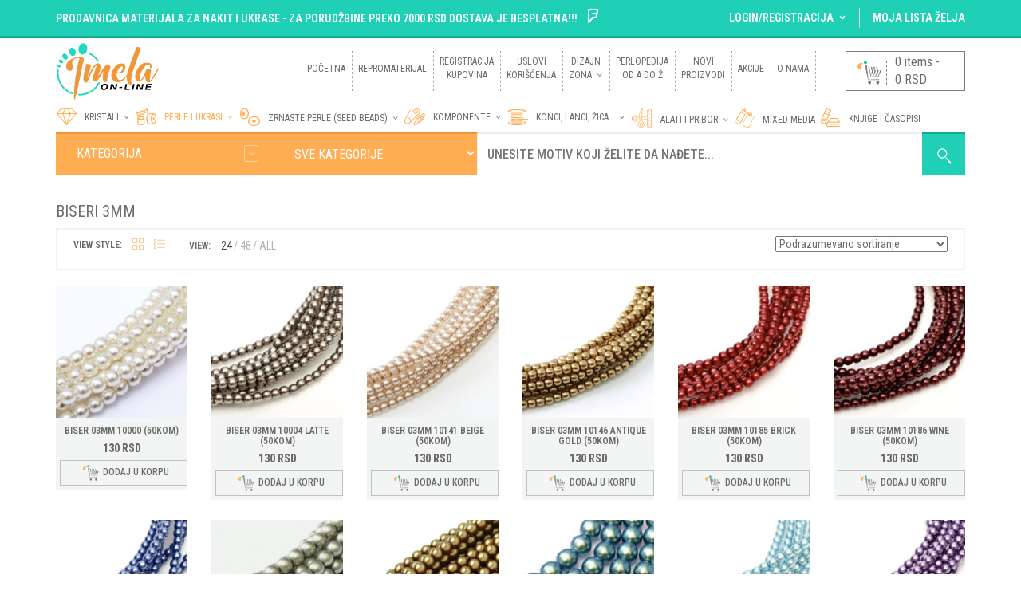

--- FILE ---
content_type: text/html; charset=UTF-8
request_url: https://imela-online.com/prodavnica/perle-i-ukrasi/staklene-perle/stakleni-biseri/biseri-3mm/
body_size: 173339
content:
<!DOCTYPE html>
<html class="no-js" dir="ltr" lang="sr-RS"
	prefix="og: https://ogp.me/ns#"  xmlns="http://www.w3.org/1999/xhtml" prefix="og: http://ogp.me/ns# fb: http://www.facebook.com/2008/fbml">

<!-- START HEAD -->
<head>
    <meta charset="UTF-8">
    <meta http-equiv="X-UA-Compatible" content="IE=edge">

	        <meta name="viewport" content="width=device-width, initial-scale=1">
	
    <link rel="profile" href="http://gmpg.org/xfn/11">
    <link rel="pingback" href="https://imela-online.com/xmlrpc.php">
    <!-- HTML5 Shim and Respond.js IE8 support of HTML5 elements and media queries -->
    <!--[if lt IE 9]>
    <script src="https://imela-online.com/wp-content/themes/nielsen/core/assets/js/frontend/html5shiv.js"></script>
    <script src="https://imela-online.com/wp-content/themes/nielsen/core/assets/js/frontend/respond.min.js"></script>
    <![endif]-->
	    <script type="text/javascript">document.documentElement.className = document.documentElement.className.replace( 'no-js', '' ) + ' yes-js js_active js'</script>
<title>Biseri 3mm - Imela Online Prodavnica</title>

		<!-- All in One SEO 4.2.0 -->
		<meta name="robots" content="max-image-preview:large" />
		<link rel="canonical" href="https://imela-online.com/prodavnica/perle-i-ukrasi/staklene-perle/stakleni-biseri/biseri-3mm/" />
		<link rel="next" href="https://imela-online.com/prodavnica/perle-i-ukrasi/staklene-perle/stakleni-biseri/biseri-3mm/page/2/" />
		<script type="application/ld+json" class="aioseo-schema">
			{"@context":"https:\/\/schema.org","@graph":[{"@type":"WebSite","@id":"https:\/\/imela-online.com\/#website","url":"https:\/\/imela-online.com\/","name":"Imela Online Prodavnica","inLanguage":"sr-RS","publisher":{"@id":"https:\/\/imela-online.com\/#organization"}},{"@type":"Organization","@id":"https:\/\/imela-online.com\/#organization","name":"Imela Online Prodavnica","url":"https:\/\/imela-online.com\/","logo":{"@type":"ImageObject","@id":"https:\/\/imela-online.com\/#organizationLogo","url":"https:\/\/imela-online.com\/wp-content\/uploads\/2019\/01\/O-nama-za-sajt.png","width":1095,"height":1095},"image":{"@id":"https:\/\/imela-online.com\/#organizationLogo"}},{"@type":"BreadcrumbList","@id":"https:\/\/imela-online.com\/prodavnica\/perle-i-ukrasi\/staklene-perle\/stakleni-biseri\/biseri-3mm\/#breadcrumblist","itemListElement":[{"@type":"ListItem","@id":"https:\/\/imela-online.com\/#listItem","position":1,"item":{"@type":"WebPage","@id":"https:\/\/imela-online.com\/","name":"Home","description":"Repromaterijal za izradu nakita i bi\u017euterije. Poludrago kamenje, kristali, staklene perle i biseri, sitne perlice poznatih svetskih brendova, konci, alati...","url":"https:\/\/imela-online.com\/"},"nextItem":"https:\/\/imela-online.com\/prodavnica\/perle-i-ukrasi\/#listItem"},{"@type":"ListItem","@id":"https:\/\/imela-online.com\/prodavnica\/perle-i-ukrasi\/#listItem","position":2,"item":{"@type":"WebPage","@id":"https:\/\/imela-online.com\/prodavnica\/perle-i-ukrasi\/","name":"Perle i ukrasi","url":"https:\/\/imela-online.com\/prodavnica\/perle-i-ukrasi\/"},"nextItem":"https:\/\/imela-online.com\/prodavnica\/perle-i-ukrasi\/staklene-perle\/#listItem","previousItem":"https:\/\/imela-online.com\/#listItem"},{"@type":"ListItem","@id":"https:\/\/imela-online.com\/prodavnica\/perle-i-ukrasi\/staklene-perle\/#listItem","position":3,"item":{"@type":"WebPage","@id":"https:\/\/imela-online.com\/prodavnica\/perle-i-ukrasi\/staklene-perle\/","name":"STAKLENE PERLE","url":"https:\/\/imela-online.com\/prodavnica\/perle-i-ukrasi\/staklene-perle\/"},"nextItem":"https:\/\/imela-online.com\/prodavnica\/perle-i-ukrasi\/staklene-perle\/stakleni-biseri\/#listItem","previousItem":"https:\/\/imela-online.com\/prodavnica\/perle-i-ukrasi\/#listItem"},{"@type":"ListItem","@id":"https:\/\/imela-online.com\/prodavnica\/perle-i-ukrasi\/staklene-perle\/stakleni-biseri\/#listItem","position":4,"item":{"@type":"WebPage","@id":"https:\/\/imela-online.com\/prodavnica\/perle-i-ukrasi\/staklene-perle\/stakleni-biseri\/","name":"STAKLENI BISERI","url":"https:\/\/imela-online.com\/prodavnica\/perle-i-ukrasi\/staklene-perle\/stakleni-biseri\/"},"nextItem":"https:\/\/imela-online.com\/prodavnica\/perle-i-ukrasi\/staklene-perle\/stakleni-biseri\/biseri-3mm\/#listItem","previousItem":"https:\/\/imela-online.com\/prodavnica\/perle-i-ukrasi\/staklene-perle\/#listItem"},{"@type":"ListItem","@id":"https:\/\/imela-online.com\/prodavnica\/perle-i-ukrasi\/staklene-perle\/stakleni-biseri\/biseri-3mm\/#listItem","position":5,"item":{"@type":"WebPage","@id":"https:\/\/imela-online.com\/prodavnica\/perle-i-ukrasi\/staklene-perle\/stakleni-biseri\/biseri-3mm\/","name":"Biseri 3mm","url":"https:\/\/imela-online.com\/prodavnica\/perle-i-ukrasi\/staklene-perle\/stakleni-biseri\/biseri-3mm\/"},"previousItem":"https:\/\/imela-online.com\/prodavnica\/perle-i-ukrasi\/staklene-perle\/stakleni-biseri\/#listItem"}]},{"@type":"CollectionPage","@id":"https:\/\/imela-online.com\/prodavnica\/perle-i-ukrasi\/staklene-perle\/stakleni-biseri\/biseri-3mm\/#collectionpage","url":"https:\/\/imela-online.com\/prodavnica\/perle-i-ukrasi\/staklene-perle\/stakleni-biseri\/biseri-3mm\/","name":"Biseri 3mm - Imela Online Prodavnica","inLanguage":"sr-RS","isPartOf":{"@id":"https:\/\/imela-online.com\/#website"},"breadcrumb":{"@id":"https:\/\/imela-online.com\/prodavnica\/perle-i-ukrasi\/staklene-perle\/stakleni-biseri\/biseri-3mm\/#breadcrumblist"}}]}
		</script>
		<!-- All in One SEO -->

<link rel='dns-prefetch' href='//www.google.com' />
<link rel='dns-prefetch' href='//fonts.googleapis.com' />
<link rel='dns-prefetch' href='//s.w.org' />
<link rel="alternate" type="application/rss+xml" title="Imela Online Prodavnica &raquo; dovod" href="https://imela-online.com/feed/" />
<link rel="alternate" type="application/rss+xml" title="Imela Online Prodavnica &raquo; dovod komentara" href="https://imela-online.com/comments/feed/" />
<link rel="alternate" type="application/rss+xml" title="Imela Online Prodavnica &raquo; dovod za Biseri 3mm Kategorija" href="https://imela-online.com/prodavnica/perle-i-ukrasi/staklene-perle/stakleni-biseri/biseri-3mm/feed/" />
<script type="text/javascript">
window._wpemojiSettings = {"baseUrl":"https:\/\/s.w.org\/images\/core\/emoji\/13.1.0\/72x72\/","ext":".png","svgUrl":"https:\/\/s.w.org\/images\/core\/emoji\/13.1.0\/svg\/","svgExt":".svg","source":{"concatemoji":"https:\/\/imela-online.com\/wp-includes\/js\/wp-emoji-release.min.js?ver=5.9.12"}};
/*! This file is auto-generated */
!function(e,a,t){var n,r,o,i=a.createElement("canvas"),p=i.getContext&&i.getContext("2d");function s(e,t){var a=String.fromCharCode;p.clearRect(0,0,i.width,i.height),p.fillText(a.apply(this,e),0,0);e=i.toDataURL();return p.clearRect(0,0,i.width,i.height),p.fillText(a.apply(this,t),0,0),e===i.toDataURL()}function c(e){var t=a.createElement("script");t.src=e,t.defer=t.type="text/javascript",a.getElementsByTagName("head")[0].appendChild(t)}for(o=Array("flag","emoji"),t.supports={everything:!0,everythingExceptFlag:!0},r=0;r<o.length;r++)t.supports[o[r]]=function(e){if(!p||!p.fillText)return!1;switch(p.textBaseline="top",p.font="600 32px Arial",e){case"flag":return s([127987,65039,8205,9895,65039],[127987,65039,8203,9895,65039])?!1:!s([55356,56826,55356,56819],[55356,56826,8203,55356,56819])&&!s([55356,57332,56128,56423,56128,56418,56128,56421,56128,56430,56128,56423,56128,56447],[55356,57332,8203,56128,56423,8203,56128,56418,8203,56128,56421,8203,56128,56430,8203,56128,56423,8203,56128,56447]);case"emoji":return!s([10084,65039,8205,55357,56613],[10084,65039,8203,55357,56613])}return!1}(o[r]),t.supports.everything=t.supports.everything&&t.supports[o[r]],"flag"!==o[r]&&(t.supports.everythingExceptFlag=t.supports.everythingExceptFlag&&t.supports[o[r]]);t.supports.everythingExceptFlag=t.supports.everythingExceptFlag&&!t.supports.flag,t.DOMReady=!1,t.readyCallback=function(){t.DOMReady=!0},t.supports.everything||(n=function(){t.readyCallback()},a.addEventListener?(a.addEventListener("DOMContentLoaded",n,!1),e.addEventListener("load",n,!1)):(e.attachEvent("onload",n),a.attachEvent("onreadystatechange",function(){"complete"===a.readyState&&t.readyCallback()})),(n=t.source||{}).concatemoji?c(n.concatemoji):n.wpemoji&&n.twemoji&&(c(n.twemoji),c(n.wpemoji)))}(window,document,window._wpemojiSettings);
</script>
<style type="text/css">
img.wp-smiley,
img.emoji {
	display: inline !important;
	border: none !important;
	box-shadow: none !important;
	height: 1em !important;
	width: 1em !important;
	margin: 0 0.07em !important;
	vertical-align: -0.1em !important;
	background: none !important;
	padding: 0 !important;
}
</style>
	<link rel='stylesheet' id='wp-block-library-css'  href='https://imela-online.com/wp-includes/css/dist/block-library/style.min.css' type='text/css' media='all' />
<link rel='stylesheet' id='wc-blocks-vendors-style-css'  href='https://imela-online.com/wp-content/plugins/woocommerce/packages/woocommerce-blocks/build/wc-blocks-vendors-style.css' type='text/css' media='all' />
<link rel='stylesheet' id='wc-blocks-style-css'  href='https://imela-online.com/wp-content/plugins/woocommerce/packages/woocommerce-blocks/build/wc-blocks-style.css' type='text/css' media='all' />
<link rel='stylesheet' id='yith-wcan-shortcodes-css'  href='https://imela-online.com/wp-content/plugins/yith-woocommerce-ajax-navigation/assets/css/shortcodes.css' type='text/css' media='all' />
<style id='yith-wcan-shortcodes-inline-css' type='text/css'>
:root{
	--yith-wcan-filters_colors_titles: #434343;
	--yith-wcan-filters_colors_background: #FFFFFF;
	--yith-wcan-filters_colors_accent: #A7144C;
	--yith-wcan-filters_colors_accent_r: 167;
	--yith-wcan-filters_colors_accent_g: 20;
	--yith-wcan-filters_colors_accent_b: 76;
	--yith-wcan-color_swatches_border_radius: 100%;
	--yith-wcan-color_swatches_size: 30px;
	--yith-wcan-labels_style_background: #FFFFFF;
	--yith-wcan-labels_style_background_hover: #A7144C;
	--yith-wcan-labels_style_background_active: #A7144C;
	--yith-wcan-labels_style_text: #434343;
	--yith-wcan-labels_style_text_hover: #FFFFFF;
	--yith-wcan-labels_style_text_active: #FFFFFF;
	--yith-wcan-anchors_style_text: #434343;
	--yith-wcan-anchors_style_text_hover: #A7144C;
	--yith-wcan-anchors_style_text_active: #A7144C;
}
</style>
<style id='global-styles-inline-css' type='text/css'>
body{--wp--preset--color--black: #000000;--wp--preset--color--cyan-bluish-gray: #abb8c3;--wp--preset--color--white: #ffffff;--wp--preset--color--pale-pink: #f78da7;--wp--preset--color--vivid-red: #cf2e2e;--wp--preset--color--luminous-vivid-orange: #ff6900;--wp--preset--color--luminous-vivid-amber: #fcb900;--wp--preset--color--light-green-cyan: #7bdcb5;--wp--preset--color--vivid-green-cyan: #00d084;--wp--preset--color--pale-cyan-blue: #8ed1fc;--wp--preset--color--vivid-cyan-blue: #0693e3;--wp--preset--color--vivid-purple: #9b51e0;--wp--preset--gradient--vivid-cyan-blue-to-vivid-purple: linear-gradient(135deg,rgba(6,147,227,1) 0%,rgb(155,81,224) 100%);--wp--preset--gradient--light-green-cyan-to-vivid-green-cyan: linear-gradient(135deg,rgb(122,220,180) 0%,rgb(0,208,130) 100%);--wp--preset--gradient--luminous-vivid-amber-to-luminous-vivid-orange: linear-gradient(135deg,rgba(252,185,0,1) 0%,rgba(255,105,0,1) 100%);--wp--preset--gradient--luminous-vivid-orange-to-vivid-red: linear-gradient(135deg,rgba(255,105,0,1) 0%,rgb(207,46,46) 100%);--wp--preset--gradient--very-light-gray-to-cyan-bluish-gray: linear-gradient(135deg,rgb(238,238,238) 0%,rgb(169,184,195) 100%);--wp--preset--gradient--cool-to-warm-spectrum: linear-gradient(135deg,rgb(74,234,220) 0%,rgb(151,120,209) 20%,rgb(207,42,186) 40%,rgb(238,44,130) 60%,rgb(251,105,98) 80%,rgb(254,248,76) 100%);--wp--preset--gradient--blush-light-purple: linear-gradient(135deg,rgb(255,206,236) 0%,rgb(152,150,240) 100%);--wp--preset--gradient--blush-bordeaux: linear-gradient(135deg,rgb(254,205,165) 0%,rgb(254,45,45) 50%,rgb(107,0,62) 100%);--wp--preset--gradient--luminous-dusk: linear-gradient(135deg,rgb(255,203,112) 0%,rgb(199,81,192) 50%,rgb(65,88,208) 100%);--wp--preset--gradient--pale-ocean: linear-gradient(135deg,rgb(255,245,203) 0%,rgb(182,227,212) 50%,rgb(51,167,181) 100%);--wp--preset--gradient--electric-grass: linear-gradient(135deg,rgb(202,248,128) 0%,rgb(113,206,126) 100%);--wp--preset--gradient--midnight: linear-gradient(135deg,rgb(2,3,129) 0%,rgb(40,116,252) 100%);--wp--preset--duotone--dark-grayscale: url('#wp-duotone-dark-grayscale');--wp--preset--duotone--grayscale: url('#wp-duotone-grayscale');--wp--preset--duotone--purple-yellow: url('#wp-duotone-purple-yellow');--wp--preset--duotone--blue-red: url('#wp-duotone-blue-red');--wp--preset--duotone--midnight: url('#wp-duotone-midnight');--wp--preset--duotone--magenta-yellow: url('#wp-duotone-magenta-yellow');--wp--preset--duotone--purple-green: url('#wp-duotone-purple-green');--wp--preset--duotone--blue-orange: url('#wp-duotone-blue-orange');--wp--preset--font-size--small: 13px;--wp--preset--font-size--medium: 20px;--wp--preset--font-size--large: 36px;--wp--preset--font-size--x-large: 42px;}.has-black-color{color: var(--wp--preset--color--black) !important;}.has-cyan-bluish-gray-color{color: var(--wp--preset--color--cyan-bluish-gray) !important;}.has-white-color{color: var(--wp--preset--color--white) !important;}.has-pale-pink-color{color: var(--wp--preset--color--pale-pink) !important;}.has-vivid-red-color{color: var(--wp--preset--color--vivid-red) !important;}.has-luminous-vivid-orange-color{color: var(--wp--preset--color--luminous-vivid-orange) !important;}.has-luminous-vivid-amber-color{color: var(--wp--preset--color--luminous-vivid-amber) !important;}.has-light-green-cyan-color{color: var(--wp--preset--color--light-green-cyan) !important;}.has-vivid-green-cyan-color{color: var(--wp--preset--color--vivid-green-cyan) !important;}.has-pale-cyan-blue-color{color: var(--wp--preset--color--pale-cyan-blue) !important;}.has-vivid-cyan-blue-color{color: var(--wp--preset--color--vivid-cyan-blue) !important;}.has-vivid-purple-color{color: var(--wp--preset--color--vivid-purple) !important;}.has-black-background-color{background-color: var(--wp--preset--color--black) !important;}.has-cyan-bluish-gray-background-color{background-color: var(--wp--preset--color--cyan-bluish-gray) !important;}.has-white-background-color{background-color: var(--wp--preset--color--white) !important;}.has-pale-pink-background-color{background-color: var(--wp--preset--color--pale-pink) !important;}.has-vivid-red-background-color{background-color: var(--wp--preset--color--vivid-red) !important;}.has-luminous-vivid-orange-background-color{background-color: var(--wp--preset--color--luminous-vivid-orange) !important;}.has-luminous-vivid-amber-background-color{background-color: var(--wp--preset--color--luminous-vivid-amber) !important;}.has-light-green-cyan-background-color{background-color: var(--wp--preset--color--light-green-cyan) !important;}.has-vivid-green-cyan-background-color{background-color: var(--wp--preset--color--vivid-green-cyan) !important;}.has-pale-cyan-blue-background-color{background-color: var(--wp--preset--color--pale-cyan-blue) !important;}.has-vivid-cyan-blue-background-color{background-color: var(--wp--preset--color--vivid-cyan-blue) !important;}.has-vivid-purple-background-color{background-color: var(--wp--preset--color--vivid-purple) !important;}.has-black-border-color{border-color: var(--wp--preset--color--black) !important;}.has-cyan-bluish-gray-border-color{border-color: var(--wp--preset--color--cyan-bluish-gray) !important;}.has-white-border-color{border-color: var(--wp--preset--color--white) !important;}.has-pale-pink-border-color{border-color: var(--wp--preset--color--pale-pink) !important;}.has-vivid-red-border-color{border-color: var(--wp--preset--color--vivid-red) !important;}.has-luminous-vivid-orange-border-color{border-color: var(--wp--preset--color--luminous-vivid-orange) !important;}.has-luminous-vivid-amber-border-color{border-color: var(--wp--preset--color--luminous-vivid-amber) !important;}.has-light-green-cyan-border-color{border-color: var(--wp--preset--color--light-green-cyan) !important;}.has-vivid-green-cyan-border-color{border-color: var(--wp--preset--color--vivid-green-cyan) !important;}.has-pale-cyan-blue-border-color{border-color: var(--wp--preset--color--pale-cyan-blue) !important;}.has-vivid-cyan-blue-border-color{border-color: var(--wp--preset--color--vivid-cyan-blue) !important;}.has-vivid-purple-border-color{border-color: var(--wp--preset--color--vivid-purple) !important;}.has-vivid-cyan-blue-to-vivid-purple-gradient-background{background: var(--wp--preset--gradient--vivid-cyan-blue-to-vivid-purple) !important;}.has-light-green-cyan-to-vivid-green-cyan-gradient-background{background: var(--wp--preset--gradient--light-green-cyan-to-vivid-green-cyan) !important;}.has-luminous-vivid-amber-to-luminous-vivid-orange-gradient-background{background: var(--wp--preset--gradient--luminous-vivid-amber-to-luminous-vivid-orange) !important;}.has-luminous-vivid-orange-to-vivid-red-gradient-background{background: var(--wp--preset--gradient--luminous-vivid-orange-to-vivid-red) !important;}.has-very-light-gray-to-cyan-bluish-gray-gradient-background{background: var(--wp--preset--gradient--very-light-gray-to-cyan-bluish-gray) !important;}.has-cool-to-warm-spectrum-gradient-background{background: var(--wp--preset--gradient--cool-to-warm-spectrum) !important;}.has-blush-light-purple-gradient-background{background: var(--wp--preset--gradient--blush-light-purple) !important;}.has-blush-bordeaux-gradient-background{background: var(--wp--preset--gradient--blush-bordeaux) !important;}.has-luminous-dusk-gradient-background{background: var(--wp--preset--gradient--luminous-dusk) !important;}.has-pale-ocean-gradient-background{background: var(--wp--preset--gradient--pale-ocean) !important;}.has-electric-grass-gradient-background{background: var(--wp--preset--gradient--electric-grass) !important;}.has-midnight-gradient-background{background: var(--wp--preset--gradient--midnight) !important;}.has-small-font-size{font-size: var(--wp--preset--font-size--small) !important;}.has-medium-font-size{font-size: var(--wp--preset--font-size--medium) !important;}.has-large-font-size{font-size: var(--wp--preset--font-size--large) !important;}.has-x-large-font-size{font-size: var(--wp--preset--font-size--x-large) !important;}
</style>
<link rel='stylesheet' id='contact-form-7-css'  href='https://imela-online.com/wp-content/plugins/contact-form-7/includes/css/styles.css' type='text/css' media='all' />
<link rel='stylesheet' id='yit-layout-css'  href='https://imela-online.com/wp-content/themes/nielsen-child/woocommerce/style.css' type='text/css' media='' />
<style id='woocommerce-inline-inline-css' type='text/css'>
.woocommerce form .form-row .required { visibility: visible; }
</style>
<link rel='stylesheet' id='yith_wcas_frontend-css'  href='https://imela-online.com/wp-content/plugins/yith-woocommerce-ajax-search/assets/css/yith_wcas_ajax_search.css' type='text/css' media='all' />
<link rel='stylesheet' id='yith-wcan-frontend-css'  href='https://imela-online.com/wp-content/plugins/yith-woocommerce-ajax-navigation/assets/css/frontend.css' type='text/css' media='all' />
<link rel='stylesheet' id='jquery-selectBox-css'  href='https://imela-online.com/wp-content/plugins/yith-woocommerce-wishlist/assets/css/jquery.selectBox.css' type='text/css' media='all' />
<link rel='stylesheet' id='yith-wcwl-font-awesome-css'  href='https://imela-online.com/wp-content/plugins/yith-woocommerce-wishlist/assets/css/font-awesome.css' type='text/css' media='all' />
<link rel='stylesheet' id='woocommerce_prettyPhoto_css-css'  href='//imela-online.com/wp-content/plugins/woocommerce/assets/css/prettyPhoto.css' type='text/css' media='all' />
<link rel='stylesheet' id='yith-wcwl-user-main-css'  href='https://imela-online.com/wp-content/themes/nielsen/woocommerce/wishlist.css' type='text/css' media='all' />
<link rel='stylesheet' id='font-awesome-css'  href='https://imela-online.com/wp-content/plugins/yith-woocommerce-wishlist/plugin-fw/assets/fonts/font-awesome/font-awesome.min.css' type='text/css' media='all' />
<style id='font-awesome-inline-css' type='text/css'>
[data-font="FontAwesome"]:before {font-family: 'FontAwesome' !important;content: attr(data-icon) !important;speak: none !important;font-weight: normal !important;font-variant: normal !important;text-transform: none !important;line-height: 1 !important;font-style: normal !important;-webkit-font-smoothing: antialiased !important;-moz-osx-font-smoothing: grayscale !important;}
</style>
<link rel='stylesheet' id='yit-icon-retinaicon-font-css'  href='https://imela-online.com/wp-content/themes/nielsen/theme/assets/fonts/retinaicon-font/style.css' type='text/css' media='all' />
<link rel='stylesheet' id='bootstrap-twitter-css'  href='https://imela-online.com/wp-content/themes/nielsen/theme/assets/bootstrap/css/bootstrap.min.css' type='text/css' media='all' />
<link rel='stylesheet' id='yit-faq-css'  href='https://imela-online.com/wp-content/themes/nielsen/theme/plugins/yit-framework/modules/faq/assets/css/yit-faq.css' type='text/css' media='all' />
<link rel='stylesheet' id='slider-logo-shortcode-css'  href='https://imela-online.com/wp-content/themes/nielsen/theme/plugins/yit-framework/modules/logos/assets/css/logos_slider.css' type='text/css' media='all' />
<link rel='stylesheet' id='owl-slider-css'  href='https://imela-online.com/wp-content/themes/nielsen/theme/assets/css/owl.css' type='text/css' media='all' />
<link rel='stylesheet' id='yit-testimonial-css'  href='https://imela-online.com/wp-content/themes/nielsen/theme/plugins/yit-framework/modules/testimonial/assets/css/yit-testimonial.css' type='text/css' media='all' />
<link rel='stylesheet' id='portfolio-big-css'  href='https://imela-online.com/wp-content/themes/nielsen-child/theme/templates/portfolios/big/css/style.css' type='text/css' media='all' />
<link rel='stylesheet' id='slider-flexslider-css'  href='https://imela-online.com/wp-content/themes/nielsen-child/theme/templates/sliders/flexslider/css/flexslider.css' type='text/css' media='all' />
<link rel='stylesheet' id='prettyPhoto-css'  href='https://imela-online.com/wp-content/themes/nielsen-child/theme/templates/sliders/parallax/css/prettyPhoto.css' type='text/css' media='all' />
<link rel='stylesheet' id='idangerous-swiper-css'  href='https://imela-online.com/wp-content/themes/nielsen-child/theme/templates/sliders/banners/css/idangerous.swiper.css' type='text/css' media='all' />
<link rel='stylesheet' id='slider-banners-css'  href='https://imela-online.com/wp-content/themes/nielsen-child/theme/templates/sliders/banners/css/slider.css' type='text/css' media='all' />
<link rel='stylesheet' id='theme-stylesheet-css'  href='https://imela-online.com/wp-content/themes/nielsen-child/style.css' type='text/css' media='all' />
<link rel='stylesheet' id='shortcodes-css'  href='https://imela-online.com/wp-content/themes/nielsen/theme/assets/css/shortcodes.css' type='text/css' media='all' />
<link rel='stylesheet' id='widgets-theme-css'  href='https://imela-online.com/wp-content/themes/nielsen/theme/assets/css/widgets.css' type='text/css' media='all' />
<link rel='stylesheet' id='blog-stylesheet-css'  href='https://imela-online.com/wp-content/themes/nielsen/theme/assets/css/blog.css' type='text/css' media='all' />
<link rel='stylesheet' id='comment-stylesheet-css'  href='https://imela-online.com/wp-content/themes/nielsen/theme/assets/css/comment.css' type='text/css' media='all' />
<link rel='stylesheet' id='animate-css'  href='https://imela-online.com/wp-content/themes/nielsen/theme/assets/css/animate.css' type='text/css' media='all' />
<link rel='stylesheet' id='scrollbar-css'  href='https://imela-online.com/wp-content/themes/nielsen/theme/assets/css/scrollbar.css' type='text/css' media='all' />
<link rel='stylesheet' id='google-fonts-css'  href='//fonts.googleapis.com/css?family=Roboto+Condensed%3Aregular%2C600%2C700%2C400%2C500%2C300%2C800|Open+Sans%3Aregular%2C700%2C800|Source+Sans+Pro%3Aregular|Open+Sans+Condensed%3A300%2C800' type='text/css' media='all' />
<link rel='stylesheet' id='cache-dynamics-css'  href='https://imela-online.com/wp-content/themes/nielsen-child/cache/dynamics.css' type='text/css' media='all' />
<link rel='stylesheet' id='responsive-css'  href='https://imela-online.com/wp-content/themes/nielsen/theme/assets/css/responsive.css' type='text/css' media='all' />
<link rel='stylesheet' id='custom-css'  href='https://imela-online.com/wp-content/themes/nielsen-child/custom.css' type='text/css' media='all' />
<script type='text/javascript' id='jquery-core-js-extra'>
/* <![CDATA[ */
var yit = {"isRtl":"","ajaxurl":"https:\/\/imela-online.com\/wp-admin\/admin-ajax.php","responsive_menu_text":"Navigate to...","price_filter_slider":"yes","added_to_cart_layout":"label","added_to_cart_text":"Added","load_gif":"https:\/\/imela-online.com\/wp-content\/themes\/nielsen\/theme\/assets\/images\/search.gif","search_button":"GO","add_to_compare":"Add to compare","added_to_compare":"Added to compare"};
/* ]]> */
</script>
<script type='text/javascript' src='https://imela-online.com/wp-includes/js/jquery/jquery.min.js' id='jquery-core-js'></script>
<script type='text/javascript' src='https://imela-online.com/wp-includes/js/jquery/jquery-migrate.min.js' id='jquery-migrate-js'></script>
<script type='text/javascript' id='jquery-js-after'>
var v = jQuery.fn.jquery;
			if (v && parseInt(v) >= 3 && window.self === window.top) {
				var readyList=[];
				window.originalReadyMethod = jQuery.fn.ready;
				jQuery.fn.ready = function(){
					if(arguments.length && arguments.length > 0 && typeof arguments[0] === "function") {
						readyList.push({"c": this, "a": arguments});
					}
					return window.originalReadyMethod.apply( this, arguments );
				};
				window.wpfReadyList = readyList;
			}
</script>
<script type='text/javascript' src='https://imela-online.com/wp-content/plugins/woocommerce/assets/js/jquery-blockui/jquery.blockUI.min.js' id='jquery-blockui-js'></script>
<script type='text/javascript' id='wc-add-to-cart-js-extra'>
/* <![CDATA[ */
var wc_add_to_cart_params = {"ajax_url":"\/wp-admin\/admin-ajax.php","wc_ajax_url":"\/?wc-ajax=%%endpoint%%","i18n_view_cart":"Pregled korpe","cart_url":"","is_cart":"","cart_redirect_after_add":"no"};
/* ]]> */
</script>
<script type='text/javascript' src='https://imela-online.com/wp-content/plugins/woocommerce/assets/js/frontend/add-to-cart.min.js' id='wc-add-to-cart-js'></script>
<script type='text/javascript' src='https://imela-online.com/wp-content/plugins/js_composer-latest/assets/js/vendors/woocommerce-add-to-cart.js' id='vc_woocommerce-add-to-cart-js-js'></script>
<script type='text/javascript' src='https://www.google.com/recaptcha/api.js' id='login_nocaptcha_google_api-js'></script>
<link rel="https://api.w.org/" href="https://imela-online.com/wp-json/" /><link rel="alternate" type="application/json" href="https://imela-online.com/wp-json/wp/v2/product_cat/145" /><link rel="EditURI" type="application/rsd+xml" title="RSD" href="https://imela-online.com/xmlrpc.php?rsd" />
<link rel="wlwmanifest" type="application/wlwmanifest+xml" href="https://imela-online.com/wp-includes/wlwmanifest.xml" /> 
<meta name="generator" content="WordPress 5.9.12" />
<meta name="generator" content="WooCommerce 6.4.1" />
        <style type="text/css">
                        body, .st-content, .st-content-inner {
            background-color: #ffffff;            }
                                </style>
    <!-- [favicon] begin -->
<link rel="shortcut icon" type="image/x-icon" href="https://imela-online.com/wp-content/uploads/2019/01/Favikon-20x20.png" />
<link rel="icon" type="image/x-icon" href="https://imela-online.com/wp-content/uploads/2019/01/Favikon-20x20.png" />
<!-- [favicon] end -->

<!-- Touch icons more info: http://mathiasbynens.be/notes/touch-icons -->
<!-- For iPad3 with retina display: -->
<link rel="apple-touch-icon-precomposed" sizes="144x144" href="https://imela-online.com/wp-content/themes/nielsen/apple-touch-icon-144x.png" />
<!-- For first- and second-generation iPad: -->
<link rel="apple-touch-icon-precomposed" sizes="114x114" href="https://imela-online.com/wp-content/themes/nielsen/apple-touch-icon-114x.png" />
<!-- For first- and second-generation iPad: -->
<link rel="apple-touch-icon-precomposed" sizes="72x72" href="https://imela-online.com/wp-content/themes/nielsen/icons/apple-touch-icon-72x.png" />
<!-- For non-Retina iPhone, iPod Touch, and Android 2.1+ devices: -->
<link rel="apple-touch-icon-precomposed" href="https://imela-online.com/wp-content/themes/nielsen/apple-touch-icon-57x.png" />

        <style type="text/css">
            .woocommerce ul.products li.product.list .product-wrapper .thumb-wrapper {
                width: 17.543859649123%;
                height: auto;
                margin-right: 2%;
            }

            .woocommerce ul.products li.product.list .product-wrapper .product-meta-wrapper,
            .woocommerce ul.products li.product.list .product-wrapper .product_actions_container {
                width: 80.456140350877%;
            }

        </style>
    	<noscript><style>.woocommerce-product-gallery{ opacity: 1 !important; }</style></noscript>
	<meta name="generator" content="Powered by WPBakery Page Builder - drag and drop page builder for WordPress."/>
<link rel="icon" href="https://imela-online.com/wp-content/uploads/2025/02/cropped-Imela-Favikon-512x512-1-32x32.png" sizes="32x32" />
<link rel="icon" href="https://imela-online.com/wp-content/uploads/2025/02/cropped-Imela-Favikon-512x512-1-192x192.png" sizes="192x192" />
<link rel="apple-touch-icon" href="https://imela-online.com/wp-content/uploads/2025/02/cropped-Imela-Favikon-512x512-1-180x180.png" />
<meta name="msapplication-TileImage" content="https://imela-online.com/wp-content/uploads/2025/02/cropped-Imela-Favikon-512x512-1-270x270.png" />
		<style type="text/css" id="wp-custom-css">
			.home #header-search div:not(.can-close).shop-by-category.opened .sbToggle{
	display:block;
}

.home .shop-by-category.border-line-2.nav.vertical.opened{
	background:#ffad53;
	border-top: 3px solid #ed9639;
}

.home .list-trigger{
	display:block!important;
}

.home #header-search div:not(.can-close).shop-by-category.opened .sbToggle{
	display:block;
}

.home #header{
	margin-bottom:0;
}

.home .#header-search > div .shop-by-category:hover .submenu-group{
	visibility:visible;
}

.home .slider-container .shop-by-category > div.submenu-group{
	border:0;
	overflow:visible;
}

.home .flexslider .slides img{
	height:344px!important;
	object-fit:cover;
}

.subgroup--visible{
	overflow:visible!important;
}
.yit-wcan-container .products{
	display:flex;
	flex-wrap:wrap;
}		</style>
		<noscript><style> .wpb_animate_when_almost_visible { opacity: 1; }</style></noscript>    <!-- Global site tag (gtag.js) - Google Analytics -->
    <script async src="https://www.googletagmanager.com/gtag/js?id=UA-63940864-1"></script>
    <script>
        window.dataLayer = window.dataLayer || [];

        function gtag() {
            dataLayer.push(arguments);
        }

        gtag('js', new Date());

        gtag('config', 'UA-63940864-1');
    </script>

</head>
<!-- END HEAD -->

<!-- START BODY -->
<body class="archive tax-product_cat term-biseri-3mm term-145 theme-nielsen woocommerce woocommerce-page woocommerce-no-js yith-wcan-free stretched-layout chrome responsive wpb-js-composer js-comp-ver-6.9.0 vc_responsive" id="home">

<!-- START WRAPPER -->
<div id="wrapper" class="clearfix">
<!-- START TOPBAR -->
<div id="topbar"
     class="">
    <div class="container">
        <div class="clearfix header-wrapper">

                            <div id="topbar-left">
                    <div id="text-10" class="widget widget_text">			<div class="textwidget">Prodavnica materijala za nakit i ukrase - za porudžbine preko 7000 RSD dostava je besplatna!!! &nbsp;&nbsp;&nbsp;<a href="https://foursquare.com/v/repromaterijal-za-izradu-nakita/5617c754498e1108f6c1d41b" title="FourSquare" target="_blank" rel="noopener"><i class="fa fa-foursquare"></i></a></div>
		</div>                </div>
            
                            <div id="topbar-right">
                                    <div id="welcome-menu-login" class="nav">
                    <ul id="menu-welcome-login">
                        <li class="menu-item login-menu dropdown">
                            <a href="https://imela-online.com/moj-nalog/">Login/Registracija</a>

	                                                    <div class="submenu clearfix">
                                <div class="clearfix login-box with_registration">
                                    <div id="customer_login">
	                                    <div class="customer-login-box customer-login-box1">

                                            <form method="post" class="login">

                                                <div class="box-title-wrapper">
<style type="text/css" scoped>
    #bxtitle_1925739079.box-title.box-title-line-middle .title-bar:after,
    #bxtitle_1925739079.box-title.box-title-line-middle .title-bar:before,
    #bxtitle_1925739079.box-title.box-title-line-around .title-bar:after,
    #bxtitle_1925739079.box-title.bottom-little-line h2:after,
    #bxtitle_1925739079.box-title.box-title-line-around .title-bar:before,
    #bxtitle_1925739079.box-title.box-title-line-around h2{
        border-color: #f2f2f2    }
</style>
        <div id="bxtitle_1925739079" class="box-title box-title-text-center none box-title-line-none form-login-title"  data-delay="0">
            <h2 style="font-size: 18px;">
                I already have an account here            </h2>
                    </div>
        </div>
                                                <div class="form-group">
                                                    <label for="username">Korisničko ime ili e-mail adresa <span class="required">*</span></label>
                                                    <input type="text" class="form-control" name="username" id="username" />
                                                </div>

                                                <div class="form-group">
                                                    <label for="password">Lozinka <span class="required">*</span></label>
                                                    <input class="form-control" type="password" name="password" id="password" />
                                                </div>

                                                    <div class="form-row" style="left: -999em; position: absolute;" aria-hidden="true"> 

      <label for="sp_login_website_input">

        WC Login Website
      </label>

      <input type="text" id="wc_login_website_input" name="wc_login_website_input" value="" tabindex="-1" autocomplete="off" class="input-field" />
    </div>

                                                <div class="form-group login-submit">
                                                    <input type="hidden" id="_wpnonce" name="_wpnonce" value="a5ef5515a8" /><input type="hidden" name="_wp_http_referer" value="/prodavnica/perle-i-ukrasi/staklene-perle/stakleni-biseri/biseri-3mm/" />                                                    <input type="submit" class="button btn btn-flat-red button-login" name="login" value="Uloguj se" />
                                                    <p class="lost_password">
	                                                    		                                                    <a href="https://imela-online.com/moj-nalog/lost-password/">Zaboravili ste lozinku?</a><br />
	                                                    	                                                    		                                                    Novi korisnik ? <a class="signup" href="https://imela-online.com/moj-nalog/">Registruj se</a>
	                                                                                                        </p>
                                                   <!-- <label for="rememberme" class="inline">
                                                        <input name="rememberme" type="checkbox" id="rememberme" value="forever" /> Remember me                                                    </label> -->
                                                </div>

                                                
                                            </form>
	                                    </div>
                                    </div>
                                </div>

                            </div>
		                    
                        </li>
                    </ul>
                </div>
                            <div class="nav whislist_nav">
                    <ul>
                        <li>
                            <a href="https://imela-online.com/moj-nalog/myaccount-wishlist/">Moja lista želja</a>
                        </li>
                    </ul>
                </div>
                                                </div>
            

        </div>
    </div>
</div>
<!-- END TOPBAR -->
<!-- START HEADER -->
<header id="header" class="clearfix skin1 sticky-header search-big">


<div id="header-container">

    <div class="container">

        <div class="header-wrapper clearfix">



                <!-- HEADER MENU TRIGGER -->
    <div id="mobile-menu-trigger" class="mobile-menu-trigger"><a href="#" data-effect="st-effect-4" class="glyphicon glyphicon-align-justify visible-xs"></a></div>

<!-- START LOGO -->
<div id="logo" itemscope itemtype="http://schema.org/Organization" class="no-tagline" >

            <a itemprop="url" id="logo-img" href="https://imela-online.com" title="Imela Online Prodavnica">
                        <img itemprop="logo" src="https://imela-online.com/wp-content/uploads/2019/01/Logo-287x73.png" title="Imela Online Prodavnica" alt="Imela Online Prodavnica" width="287" height="73" />
        </a>
    
    
</div>
<!-- END LOGO -->


<!-- START NAVIGATION -->
<nav itemscope="itemscope" itemtype="http://schema.org/SiteNavigationElement" id="nav" role="navigation" class="nav header-nav">

	    <div id="header-sidebar" class="nav">

		        <div class="yit_cart_widget widget_shopping_cart">
	                    <a class="cart_label cart-items" href="https://imela-online.com/korpa/">
	            <img src="https://imela-online.com/wp-content/uploads/2015/08/Korpa2.png" alt="Mini Cart" class="icon-bg yit-image" />                <span class="yit-mini-cart-icon">
                    <span class="cart-items-number">0 items</span> -
                    <span class="cart-total"><span class="woocommerce-Price-amount amount"><bdi>0&nbsp;<span class="woocommerce-Price-currencySymbol">RSD</span></bdi></span></span>
                </span>
            </a>

            <div class="cart_wrapper ">

                <div class="widget_shopping_cart_content group ">
                                            <ul class="cart_list product_list_widget">
                            <li class="empty">No products in the cart.</li>
                        </ul>

                                    </div>

            </div>
        </div>
		
    </div>

	<div class="level-1 clearfix"><ul id="menu-glavni-meni" class="menu" ><li id="menu-item-2381" class="menu-item menu-item-type-post_type menu-item-object-page menu-item-home menu-item-children-0"><a href="https://imela-online.com/"><br/><span itemprop='name'>Početna</span></a></li>
<li id="menu-item-4908" class="menu-item menu-item-type-custom menu-item-object-custom menu-item-children-0"><a href="/repromaterijal/"><br/><span itemprop="name">Repromaterijal</span></a></li>
<li id="menu-item-2382" class="menu-item menu-item-type-custom menu-item-object-custom menu-item-children-0"><a href="/moj-nalog/"><span itemprop='name'>Registracija<br/>kupovina</span></a></li>
<li id="menu-item-2383" class="menu-item menu-item-type-custom menu-item-object-custom menu-item-children-0"><a href="/uslovi-koriscenja/"><span itemprop='name'>Uslovi<br/>korišćenja</span></a></li>
<li id="menu-item-2384" class="menu-item menu-item-type-custom menu-item-object-custom menu-item-has-children menu-item-children-3"><a href="/dizajn-zona/"><span itemprop='name'>Dizajn<br/>zona</span></a>
<div class="submenu clearfix">

<ul class="sub-menu clearfix">
	<li id="menu-item-4952" class="menu-item menu-item-type-custom menu-item-object-custom menu-item-children-0"><a href="/dizajn-zona/price-o-nakitu/"><span itemprop="name">Priče o nakitu</span></a></li>
	<li id="menu-item-4951" class="menu-item menu-item-type-custom menu-item-object-custom menu-item-children-0"><a href="/dizajn-zona/price-o-perlama/"><span itemprop="name">Priče o perlama</span></a></li>
	<li id="menu-item-4953" class="menu-item menu-item-type-custom menu-item-object-custom menu-item-children-0"><a href="/dizajn-zona/price-o-tehnikama/"><span itemprop="name">Priče o tehnikama</span></a></li>
</ul>

</div>
</li>
<li id="menu-item-2385" class="menu-item menu-item-type-custom menu-item-object-custom menu-item-children-0"><a href="/perlopedija/"><span itemprop='name'>Perlopedija<br/>od A do Ž</span></a></li>
<li id="menu-item-2387" class="menu-item menu-item-type-custom menu-item-object-custom menu-item-children-0"><a href="/novi-proizvodi/"><span itemprop='name'>Novi <br/>proizvodi</span></a></li>
<li id="menu-item-2386" class="menu-item menu-item-type-custom menu-item-object-custom menu-item-children-0"><a href="/akcije/"><br/><span itemprop='name'>Akcije</span></a></li>
<li id="menu-item-2388" class="menu-item menu-item-type-custom menu-item-object-custom menu-item-children-0"><a href="/o-nama/"><br/><span itemprop='name'>O nama</span></a></li>
 </ul></div>
</nav>
<div class="clearfix nav header-nav upper-header-menu">
	<div class="submenu1 clearfix head-custom"><ul id="menu-kategorije-proizvoda" class="menu"><li id="menu-item-3401" class="bigmenu menu-item menu-item-type-taxonomy menu-item-object-product_cat menu-item-has-children menu-item-children-7"><a href="https://imela-online.com/prodavnica/kristali/"><span itemprop="name">Kristali</span></a>
<div class="submenu clearfix">

<ul class="sub-menu clearfix">
	<li id="menu-item-6512" class="menu-item menu-item-type-taxonomy menu-item-object-product_cat menu-item-children-0"><a href="https://imela-online.com/prodavnica/kristali/briolete/">Briolete</a></li>
	<li id="menu-item-6513" class="menu-item menu-item-type-taxonomy menu-item-object-product_cat menu-item-children-0"><a href="https://imela-online.com/prodavnica/kristali/kapljice/">Kapljice</a></li>
	<li id="menu-item-7926" class="menu-item menu-item-type-taxonomy menu-item-object-product_cat menu-item-has-children menu-item-children-2"><a href="https://imela-online.com/prodavnica/kristali/mc-biconusi/">MC Biconusi</a>
<div class="submenu clearfix">

	<ul class="sub-menu clearfix">
		<li id="menu-item-10204" class="menu-item menu-item-type-taxonomy menu-item-object-product_cat menu-item-children-0"><a href="https://imela-online.com/prodavnica/kristali/mc-biconusi/mc-biconusi-3-mm/">MC Biconusi 3 mm</a></li>
		<li id="menu-item-10205" class="menu-item menu-item-type-taxonomy menu-item-object-product_cat menu-item-children-0"><a href="https://imela-online.com/prodavnica/kristali/mc-biconusi/mc-biconusi-4-mm/">MC Biconusi 4 mm</a></li>
	</ul>
	

</div>
</li>
	<li id="menu-item-19529" class="menu-item menu-item-type-taxonomy menu-item-object-product_cat menu-item-children-0"><a href="https://imela-online.com/prodavnica/kristali/mc-round/">MC Round</a></li>
	<li id="menu-item-7480" class="menu-item menu-item-type-taxonomy menu-item-object-product_cat menu-item-children-0"><a href="https://imela-online.com/prodavnica/kristali/rivoli/">RIVOLI</a></li>
	<li id="menu-item-6514" class="menu-item menu-item-type-taxonomy menu-item-object-product_cat menu-item-has-children menu-item-children-4"><a href="https://imela-online.com/prodavnica/kristali/rondelle/">Rondelle</a>
<div class="submenu clearfix">

	<ul class="sub-menu clearfix">
		<li id="menu-item-9459" class="menu-item menu-item-type-taxonomy menu-item-object-product_cat menu-item-children-0"><a href="https://imela-online.com/prodavnica/kristali/rondelle/rondelle-3x4mm/">Rondelle 3x4mm</a></li>
		<li id="menu-item-9329" class="menu-item menu-item-type-taxonomy menu-item-object-product_cat menu-item-children-0"><a href="https://imela-online.com/prodavnica/kristali/rondelle/rondelle-4x6mm/">Rondelle 4x6mm</a></li>
		<li id="menu-item-9193" class="menu-item menu-item-type-taxonomy menu-item-object-product_cat menu-item-children-0"><a href="https://imela-online.com/prodavnica/kristali/rondelle/rondelle-6x8mm/">Rondelle 6x8mm</a></li>
		<li id="menu-item-9194" class="menu-item menu-item-type-taxonomy menu-item-object-product_cat menu-item-children-0"><a href="https://imela-online.com/prodavnica/kristali/rondelle/rondelle-8x10mm/">Rondelle 8x10mm</a></li>
	</ul>
	

</div>
</li>
	<li id="menu-item-9186" class="menu-item menu-item-type-taxonomy menu-item-object-product_cat menu-item-children-0"><a href="https://imela-online.com/prodavnica/kristali/nekategorisani-kristali/">Nekategorisani kristali</a></li>
</ul>

</div>
</li>
<li id="menu-item-2425" class="bigmenu menu-item menu-item-type-taxonomy menu-item-object-product_cat current-product_cat-ancestor current-menu-ancestor menu-item-has-children menu-item-children-5"><a href="https://imela-online.com/prodavnica/perle-i-ukrasi/">Perle i ukrasi</a>
<div class="submenu clearfix">

<ul class="sub-menu clearfix">
	<li id="menu-item-7123" class="menu-item menu-item-type-taxonomy menu-item-object-product_cat menu-item-children-0"><a href="https://imela-online.com/prodavnica/perle-i-ukrasi/biseri-korali-sedef/">BISERI, KORALI, SEDEF&#8230;</a></li>
	<li id="menu-item-7119" class="menu-item menu-item-type-taxonomy menu-item-object-product_cat menu-item-children-0"><a href="https://imela-online.com/prodavnica/perle-i-ukrasi/kabosoni-kameje-dugmad/">Kabošoni, kameje, dugmad</a></li>
	<li id="menu-item-7122" class="menu-item menu-item-type-taxonomy menu-item-object-product_cat menu-item-children-0"><a href="https://imela-online.com/prodavnica/perle-i-ukrasi/metalne-perle/">Metalne perle</a></li>
	<li id="menu-item-7120" class="menu-item menu-item-type-taxonomy menu-item-object-product_cat menu-item-has-children menu-item-children-8"><a href="https://imela-online.com/prodavnica/perle-i-ukrasi/poludrago-kamenje/">Poludrago kamenje</a>
<div class="submenu clearfix">

	<ul class="sub-menu clearfix">
		<li id="menu-item-20100" class="menu-item menu-item-type-taxonomy menu-item-object-product_cat menu-item-children-0"><a href="https://imela-online.com/prodavnica/perle-i-ukrasi/poludrago-kamenje/hematit-hemalike/">Hematit &#8211; Hemalike</a></li>
		<li id="menu-item-10822" class="menu-item menu-item-type-taxonomy menu-item-object-product_cat menu-item-children-0"><a href="https://imela-online.com/prodavnica/perle-i-ukrasi/poludrago-kamenje/poludrago-kamenje-cips/">Poludrago kamenje &#8211; čips</a></li>
		<li id="menu-item-20101" class="menu-item menu-item-type-taxonomy menu-item-object-product_cat menu-item-children-0"><a href="https://imela-online.com/prodavnica/perle-i-ukrasi/poludrago-kamenje/poludrago-kamenje-okrugle-04-mm/">Poludrago kamenje &#8211; okrugle 04 mm</a></li>
		<li id="menu-item-7124" class="menu-item menu-item-type-taxonomy menu-item-object-product_cat menu-item-children-0"><a href="https://imela-online.com/prodavnica/perle-i-ukrasi/poludrago-kamenje/poludrago-kamenje-okrugle-06-mm/">Poludrago kamenje &#8211; okrugle 06 mm</a></li>
		<li id="menu-item-7125" class="menu-item menu-item-type-taxonomy menu-item-object-product_cat menu-item-children-0"><a href="https://imela-online.com/prodavnica/perle-i-ukrasi/poludrago-kamenje/poludrago-kamenje-okrugle-08-mm/">Poludrago kamenje &#8211; okrugle 08 mm</a></li>
		<li id="menu-item-7126" class="menu-item menu-item-type-taxonomy menu-item-object-product_cat menu-item-children-0"><a href="https://imela-online.com/prodavnica/perle-i-ukrasi/poludrago-kamenje/poludrago-kamenje-okrugle-10-mm/">Poludrago kamenje &#8211; okrugle 10 mm</a></li>
		<li id="menu-item-7127" class="menu-item menu-item-type-taxonomy menu-item-object-product_cat menu-item-children-0"><a href="https://imela-online.com/prodavnica/perle-i-ukrasi/poludrago-kamenje/poludrago-kamenje-okrugle-12-mm-i-vece/">Poludrago kamenje &#8211; okrugle 12 mm i veće</a></li>
		<li id="menu-item-7128" class="menu-item menu-item-type-taxonomy menu-item-object-product_cat menu-item-children-0"><a href="https://imela-online.com/prodavnica/perle-i-ukrasi/poludrago-kamenje/poludrago-kamenje-razni-oblici/">Poludrago kamenje &#8211; razni oblici</a></li>
	</ul>
	

</div>
</li>
	<li id="menu-item-2457" class="menu-item menu-item-type-taxonomy menu-item-object-product_cat current-product_cat-ancestor current-menu-ancestor menu-item-has-children menu-item-children-5"><a href="https://imela-online.com/prodavnica/perle-i-ukrasi/staklene-perle/">STAKLENE PERLE</a>
<div class="submenu clearfix">

	<ul class="sub-menu clearfix">
		<li id="menu-item-2459" class="menu-item menu-item-type-taxonomy menu-item-object-product_cat menu-item-has-children menu-item-children-6"><a href="https://imela-online.com/prodavnica/perle-i-ukrasi/staklene-perle/facetovane-perle/">Facetovane perle</a></li>
		<li id="menu-item-9224" class="menu-item menu-item-type-taxonomy menu-item-object-product_cat menu-item-children-0"><a href="https://imela-online.com/prodavnica/perle-i-ukrasi/staklene-perle/millefiori/">Millefiori</a></li>
		<li id="menu-item-7121" class="menu-item menu-item-type-taxonomy menu-item-object-product_cat menu-item-children-0"><a href="https://imela-online.com/prodavnica/perle-i-ukrasi/staklene-perle/mix-staklenih-perli/">Mix staklenih perli</a></li>
		<li id="menu-item-2461" class="menu-item menu-item-type-taxonomy menu-item-object-product_cat menu-item-has-children menu-item-children-4"><a href="https://imela-online.com/prodavnica/perle-i-ukrasi/staklene-perle/presovane-razni-oblici/">Presovane &#8211; razni oblici</a></li>
		<li id="menu-item-2458" class="menu-item menu-item-type-taxonomy menu-item-object-product_cat current-product_cat-ancestor current-menu-ancestor current-menu-parent current-product_cat-parent menu-item-has-children menu-item-children-5"><a href="https://imela-online.com/prodavnica/perle-i-ukrasi/staklene-perle/stakleni-biseri/">STAKLENI BISERI</a><a class='custom-item-2458 custom-item-yitimage custom-item-image' href='https://imela-online.com/prodavnica/perle-i-ukrasi/staklene-perle/stakleni-biseri/'><img src='' alt='STAKLENI BISERI' width='' height='' /></a></li>
	</ul>
	

</div>
</li>
</ul>

</div>
</li>
<li id="menu-item-7109" class="bigmenu menu-item menu-item-type-taxonomy menu-item-object-product_cat menu-item-has-children menu-item-children-4"><a href="https://imela-online.com/prodavnica/zrnaste-perle-seed-beads/">Zrnaste perle (SEED BEADS)</a>
<div class="submenu clearfix">

<ul class="sub-menu clearfix">
	<li id="menu-item-7138" class="menu-item menu-item-type-taxonomy menu-item-object-product_cat menu-item-has-children menu-item-children-9"><a href="https://imela-online.com/prodavnica/zrnaste-perle-seed-beads/atipicne-perlice-sa-dve-rupe/">ATIPIČNE perlice sa dve rupe</a>
<div class="submenu clearfix">

	<ul class="sub-menu clearfix">
		<li id="menu-item-7098" class="menu-item menu-item-type-taxonomy menu-item-object-product_cat menu-item-children-0"><a href="https://imela-online.com/prodavnica/zrnaste-perle-seed-beads/atipicne-perlice-sa-dve-rupe/2-hole-cabochon/">2-hole Cabochon</a></li>
		<li id="menu-item-7131" class="menu-item menu-item-type-taxonomy menu-item-object-product_cat menu-item-children-0"><a href="https://imela-online.com/prodavnica/zrnaste-perle-seed-beads/atipicne-perlice-sa-dve-rupe/crescent/">Crescent®</a></li>
		<li id="menu-item-9789" class="menu-item menu-item-type-taxonomy menu-item-object-product_cat menu-item-children-0"><a href="https://imela-online.com/prodavnica/zrnaste-perle-seed-beads/atipicne-perlice-sa-dve-rupe/gemduo/">GemDuo™</a></li>
		<li id="menu-item-19471" class="menu-item menu-item-type-taxonomy menu-item-object-product_cat menu-item-children-0"><a href="https://imela-online.com/prodavnica/zrnaste-perle-seed-beads/atipicne-perlice-sa-dve-rupe/miyuki-half-tila-beads/">Miyuki Half Tila Beads</a></li>
		<li id="menu-item-19473" class="menu-item menu-item-type-taxonomy menu-item-object-product_cat menu-item-children-0"><a href="https://imela-online.com/prodavnica/zrnaste-perle-seed-beads/atipicne-perlice-sa-dve-rupe/miyki-tila-beads/">Miyuki Tila Beads</a></li>
		<li id="menu-item-19472" class="menu-item menu-item-type-taxonomy menu-item-object-product_cat menu-item-children-0"><a href="https://imela-online.com/prodavnica/zrnaste-perle-seed-beads/atipicne-perlice-sa-dve-rupe/miyuki-quarter-tila-beads/">Miyuki Quarter Tila Beads</a></li>
		<li id="menu-item-7149" class="menu-item menu-item-type-taxonomy menu-item-object-product_cat menu-item-children-0"><a href="https://imela-online.com/prodavnica/zrnaste-perle-seed-beads/atipicne-perlice-sa-dve-rupe/rounduo/">RounDuo®</a></li>
		<li id="menu-item-7150" class="menu-item menu-item-type-taxonomy menu-item-object-product_cat menu-item-children-0"><a href="https://imela-online.com/prodavnica/zrnaste-perle-seed-beads/atipicne-perlice-sa-dve-rupe/silky/">Silky</a></li>
		<li id="menu-item-7151" class="menu-item menu-item-type-taxonomy menu-item-object-product_cat menu-item-children-0"><a href="https://imela-online.com/prodavnica/zrnaste-perle-seed-beads/atipicne-perlice-sa-dve-rupe/superduo/">SuperDuo™</a></li>
	</ul>
	

</div>
</li>
	<li id="menu-item-7139" class="menu-item menu-item-type-taxonomy menu-item-object-product_cat menu-item-has-children menu-item-children-5"><a href="https://imela-online.com/prodavnica/zrnaste-perle-seed-beads/atipicne-perlice-sa-jednom-rupom/">ATIPIČNE perlice sa jednom rupom</a>
<div class="submenu clearfix">

	<ul class="sub-menu clearfix">
		<li id="menu-item-7136" class="menu-item menu-item-type-taxonomy menu-item-object-product_cat menu-item-children-0"><a href="https://imela-online.com/prodavnica/zrnaste-perle-seed-beads/atipicne-perlice-sa-jednom-rupom/o-bead/">O-Bead®</a></li>
		<li id="menu-item-7137" class="menu-item menu-item-type-taxonomy menu-item-object-product_cat menu-item-children-0"><a href="https://imela-online.com/prodavnica/zrnaste-perle-seed-beads/atipicne-perlice-sa-jednom-rupom/pinch/">Pinch</a></li>
		<li id="menu-item-21822" class="menu-item menu-item-type-taxonomy menu-item-object-product_cat menu-item-children-0"><a href="https://imela-online.com/prodavnica/zrnaste-perle-seed-beads/atipicne-perlice-sa-jednom-rupom/preciosa-pip/">Preciosa Pip™</a></li>
		<li id="menu-item-7148" class="menu-item menu-item-type-taxonomy menu-item-object-product_cat menu-item-children-0"><a href="https://imela-online.com/prodavnica/zrnaste-perle-seed-beads/atipicne-perlice-sa-jednom-rupom/rizo/">Rizo®</a></li>
		<li id="menu-item-10971" class="menu-item menu-item-type-taxonomy menu-item-object-product_cat menu-item-children-0"><a href="https://imela-online.com/prodavnica/zrnaste-perle-seed-beads/atipicne-perlice-sa-jednom-rupom/tri-bead/">Tri-Bead</a></li>
	</ul>
	

</div>
</li>
	<li id="menu-item-7129" class="menu-item menu-item-type-taxonomy menu-item-object-product_cat menu-item-has-children menu-item-children-12"><a href="https://imela-online.com/prodavnica/zrnaste-perle-seed-beads/tipicne-zrnaste-perlice/">TIPIČNE ZRNASTE PERLICE</a>
<div class="submenu clearfix">

	<ul class="sub-menu clearfix">
		<li id="menu-item-7133" class="menu-item menu-item-type-taxonomy menu-item-object-product_cat menu-item-children-0"><a href="https://imela-online.com/prodavnica/zrnaste-perle-seed-beads/tipicne-zrnaste-perlice/cevcice-bugle/">Cevčice (Bugle)</a></li>
		<li id="menu-item-7430" class="menu-item menu-item-type-taxonomy menu-item-object-product_cat menu-item-has-children menu-item-children-3"><a href="https://imela-online.com/prodavnica/zrnaste-perle-seed-beads/tipicne-zrnaste-perlice/cilindri-delica-treasure/">CILINDRI (Delica, Treasure)</a></li>
		<li id="menu-item-16756" class="menu-item menu-item-type-taxonomy menu-item-object-product_cat menu-item-has-children menu-item-children-2"><a href="https://imela-online.com/prodavnica/zrnaste-perle-seed-beads/tipicne-zrnaste-perlice/farfale-preciosa/">Farfalle™ &#8211; PRECIOSA</a></li>
		<li id="menu-item-7134" class="menu-item menu-item-type-taxonomy menu-item-object-product_cat menu-item-has-children menu-item-children-2"><a href="https://imela-online.com/prodavnica/zrnaste-perle-seed-beads/tipicne-zrnaste-perlice/hex-toho/">Hex Toho</a></li>
		<li id="menu-item-14015" class="menu-item menu-item-type-taxonomy menu-item-object-product_cat menu-item-has-children menu-item-children-4"><a href="https://imela-online.com/prodavnica/zrnaste-perle-seed-beads/tipicne-zrnaste-perlice/kocke-toho-i-miyuki/">KOCKE &#8211; Toho i Miyuki</a></li>
		<li id="menu-item-7135" class="menu-item menu-item-type-taxonomy menu-item-object-product_cat menu-item-children-0"><a href="https://imela-online.com/prodavnica/zrnaste-perle-seed-beads/tipicne-zrnaste-perlice/magatama-toho/">Magatama Toho</a></li>
		<li id="menu-item-19862" class="menu-item menu-item-type-taxonomy menu-item-object-product_cat menu-item-has-children menu-item-children-2"><a href="https://imela-online.com/prodavnica/zrnaste-perle-seed-beads/tipicne-zrnaste-perlice/rocailles-miyuki/">Rocailles &#8211; MIYUKI</a></li>
		<li id="menu-item-16619" class="menu-item menu-item-type-taxonomy menu-item-object-product_cat menu-item-has-children menu-item-children-4"><a href="https://imela-online.com/prodavnica/zrnaste-perle-seed-beads/tipicne-zrnaste-perlice/rocailles-preciosa/">Rocailles &#8211; PRECIOSA</a></li>
		<li id="menu-item-7141" class="menu-item menu-item-type-taxonomy menu-item-object-product_cat menu-item-has-children menu-item-children-5"><a href="https://imela-online.com/prodavnica/zrnaste-perle-seed-beads/tipicne-zrnaste-perlice/rocailles-toho/">Rocailles &#8211; TOHO</a></li>
		<li id="menu-item-16853" class="menu-item menu-item-type-taxonomy menu-item-object-product_cat menu-item-children-0"><a href="https://imela-online.com/prodavnica/zrnaste-perle-seed-beads/tipicne-zrnaste-perlice/rola-preciosa/">Rola™ &#8211; Preciosa</a></li>
		<li id="menu-item-16496" class="menu-item menu-item-type-taxonomy menu-item-object-product_cat menu-item-has-children menu-item-children-2"><a href="https://imela-online.com/prodavnica/zrnaste-perle-seed-beads/tipicne-zrnaste-perlice/torus-toho-i-miyuki/">Torus &#8211; Toho i Miyuki</a></li>
		<li id="menu-item-7147" class="menu-item menu-item-type-taxonomy menu-item-object-product_cat menu-item-children-0"><a href="https://imela-online.com/prodavnica/zrnaste-perle-seed-beads/tipicne-zrnaste-perlice/triangle-toho/">Triangle Toho</a></li>
	</ul>
	

</div>
</li>
	<li id="menu-item-7132" class="menu-item menu-item-type-taxonomy menu-item-object-product_cat menu-item-children-0"><a href="https://imela-online.com/prodavnica/zrnaste-perle-seed-beads/mix-zrnastih-perlica/">MIX zrnastih perlica</a></li>
</ul>

</div>
</li>
<li id="menu-item-7110" class="bigmenu menu-item menu-item-type-taxonomy menu-item-object-product_cat menu-item-has-children menu-item-children-11"><a href="https://imela-online.com/prodavnica/komponente/">Komponente</a>
<div class="submenu clearfix">

<ul class="sub-menu clearfix">
	<li id="menu-item-7116" class="menu-item menu-item-type-taxonomy menu-item-object-product_cat menu-item-children-0"><a href="https://imela-online.com/prodavnica/komponente/alke-i-kopce/">Alke i kopče</a></li>
	<li id="menu-item-23171" class="menu-item menu-item-type-taxonomy menu-item-object-product_cat menu-item-children-0"><a href="https://imela-online.com/prodavnica/komponente/hirurski-celik-stainless-steel/">Hirurški čelik &#8211; Stainless Steel</a></li>
	<li id="menu-item-7117" class="menu-item menu-item-type-taxonomy menu-item-object-product_cat menu-item-children-0"><a href="https://imela-online.com/prodavnica/komponente/igle-pinovi/">Igle &#8211; Pinovi</a></li>
	<li id="menu-item-7118" class="menu-item menu-item-type-taxonomy menu-item-object-product_cat menu-item-children-0"><a href="https://imela-online.com/prodavnica/komponente/kapice/">Kapice</a></li>
	<li id="menu-item-13585" class="menu-item menu-item-type-taxonomy menu-item-object-product_cat menu-item-children-0"><a href="https://imela-online.com/prodavnica/komponente/komponente-za-minduse/">Komponente za minđuše</a></li>
	<li id="menu-item-19691" class="menu-item menu-item-type-taxonomy menu-item-object-product_cat menu-item-children-0"><a href="https://imela-online.com/prodavnica/komponente/konektori/">Konektori</a></li>
	<li id="menu-item-19470" class="menu-item menu-item-type-taxonomy menu-item-object-product_cat menu-item-children-0"><a href="https://imela-online.com/prodavnica/komponente/privesci-i-ukrasi/">Privesci i ukrasi</a></li>
	<li id="menu-item-16324" class="menu-item menu-item-type-taxonomy menu-item-object-product_cat menu-item-children-0"><a href="https://imela-online.com/prodavnica/komponente/razmaci-distanceri-spacers/">Razmaci-Distanceri (Spacers)</a></li>
	<li id="menu-item-7153" class="menu-item menu-item-type-taxonomy menu-item-object-product_cat menu-item-children-0"><a href="https://imela-online.com/prodavnica/komponente/srebrni-elementi/">Srebrni elementi</a></li>
	<li id="menu-item-13493" class="menu-item menu-item-type-taxonomy menu-item-object-product_cat menu-item-children-0"><a href="https://imela-online.com/prodavnica/komponente/stitnici-i-osiguraci/">Štitnici i osigurači</a></li>
	<li id="menu-item-10823" class="menu-item menu-item-type-taxonomy menu-item-object-product_cat menu-item-children-0"><a href="https://imela-online.com/prodavnica/komponente/zavrseci/">Završeci</a></li>
</ul>

</div>
</li>
<li id="menu-item-7111" class="bigmenu menu-item menu-item-type-taxonomy menu-item-object-product_cat menu-item-has-children menu-item-children-8"><a href="https://imela-online.com/prodavnica/konci-lanci-zica/">Konci, lanci, žica&#8230;</a>
<div class="submenu clearfix">

<ul class="sub-menu clearfix">
	<li id="menu-item-20943" class="menu-item menu-item-type-taxonomy menu-item-object-product_cat menu-item-children-0"><a href="https://imela-online.com/prodavnica/konci-lanci-zica/konac-svileni/">Konac svileni</a></li>
	<li id="menu-item-13434" class="menu-item menu-item-type-taxonomy menu-item-object-product_cat menu-item-children-0"><a href="https://imela-online.com/prodavnica/konci-lanci-zica/konac-voskirani/">Konac voskirani</a></li>
	<li id="menu-item-7154" class="menu-item menu-item-type-taxonomy menu-item-object-product_cat menu-item-children-0"><a href="https://imela-online.com/prodavnica/konci-lanci-zica/konci/">Konci</a></li>
	<li id="menu-item-19495" class="menu-item menu-item-type-taxonomy menu-item-object-product_cat menu-item-children-0"><a href="https://imela-online.com/prodavnica/konci-lanci-zica/lanci/">Lanci</a></li>
	<li id="menu-item-13558" class="menu-item menu-item-type-taxonomy menu-item-object-product_cat menu-item-children-0"><a href="https://imela-online.com/prodavnica/konci-lanci-zica/memorijska-zica/">Memorijska žica</a></li>
	<li id="menu-item-13476" class="menu-item menu-item-type-taxonomy menu-item-object-product_cat menu-item-children-0"><a href="https://imela-online.com/prodavnica/konci-lanci-zica/sajle-celicne/">Sajle čelične</a></li>
	<li id="menu-item-7152" class="menu-item menu-item-type-taxonomy menu-item-object-product_cat menu-item-children-0"><a href="https://imela-online.com/prodavnica/konci-lanci-zica/soutache/">Soutache</a></li>
	<li id="menu-item-10953" class="menu-item menu-item-type-taxonomy menu-item-object-product_cat menu-item-children-0"><a href="https://imela-online.com/prodavnica/konci-lanci-zica/strec/">Streč</a></li>
</ul>

</div>
</li>
<li id="menu-item-7112" class="menu-item menu-item-type-taxonomy menu-item-object-product_cat menu-item-has-children menu-item-children-4"><a href="https://imela-online.com/prodavnica/alati-i-pribor/">Alati i pribor</a>
<div class="submenu clearfix">

<ul class="sub-menu clearfix">
	<li id="menu-item-11364" class="menu-item menu-item-type-taxonomy menu-item-object-product_cat menu-item-children-0"><a href="https://imela-online.com/prodavnica/alati-i-pribor/alati/">Alati</a></li>
	<li id="menu-item-11365" class="menu-item menu-item-type-taxonomy menu-item-object-product_cat menu-item-children-0"><a href="https://imela-online.com/prodavnica/alati-i-pribor/ambalaza/">Ambalaža</a></li>
	<li id="menu-item-13267" class="menu-item menu-item-type-taxonomy menu-item-object-product_cat menu-item-children-0"><a href="https://imela-online.com/prodavnica/alati-i-pribor/igle-za-rad-sa-perlicama/">Igle za rad sa perlicama</a></li>
	<li id="menu-item-13266" class="menu-item menu-item-type-taxonomy menu-item-object-product_cat menu-item-children-0"><a href="https://imela-online.com/prodavnica/alati-i-pribor/pomagala/">Pomagala</a></li>
</ul>

</div>
</li>
<li id="menu-item-7113" class="menu-item menu-item-type-taxonomy menu-item-object-product_cat menu-item-children-0"><a href="https://imela-online.com/prodavnica/mixed-media/">Mixed media</a></li>
<li id="menu-item-15701" class="menu-item menu-item-type-post_type menu-item-object-page menu-item-children-0"><a href="https://imela-online.com/knjige-i-casopisi-2/">Knjige i Časopisi</a></li>
</ul></div></div>
<!-- END NAVIGATION -->





<!-- START HEADER SIDEBAR -->

<!-- <div id="header-sidebar" class="nav">

    
</div> -->

<!-- END HEADER SIDEBAR -->

<!--<div class="menu-glavni-meni-container"><ul id="menu-glavni-meni-1" class="menu"><li id="menu-item-2381" class="menu-item menu-item-type-post_type menu-item-object-page menu-item-home menu-item-2381"><a href="https://imela-online.com/"><br/><span itemprop='name'>Početna</span></a></li>
<li id="menu-item-4908" class="menu-item menu-item-type-custom menu-item-object-custom menu-item-4908"><a href="/repromaterijal/"><br/><span itemprop="name">Repromaterijal</span></a></li>
<li id="menu-item-2382" class="menu-item menu-item-type-custom menu-item-object-custom menu-item-2382"><a href="/moj-nalog/"><span itemprop='name'>Registracija<br/>kupovina</span></a></li>
<li id="menu-item-2383" class="menu-item menu-item-type-custom menu-item-object-custom menu-item-2383"><a href="/uslovi-koriscenja/"><span itemprop='name'>Uslovi<br/>korišćenja</span></a></li>
<li id="menu-item-2384" class="menu-item menu-item-type-custom menu-item-object-custom menu-item-has-children menu-item-2384"><a href="/dizajn-zona/"><span itemprop='name'>Dizajn<br/>zona</span></a>
<ul class="sub-menu">
	<li id="menu-item-4952" class="menu-item menu-item-type-custom menu-item-object-custom menu-item-4952"><a href="/dizajn-zona/price-o-nakitu/"><span itemprop="name">Priče o nakitu</span></a></li>
	<li id="menu-item-4951" class="menu-item menu-item-type-custom menu-item-object-custom menu-item-4951"><a href="/dizajn-zona/price-o-perlama/"><span itemprop="name">Priče o perlama</span></a></li>
	<li id="menu-item-4953" class="menu-item menu-item-type-custom menu-item-object-custom menu-item-4953"><a href="/dizajn-zona/price-o-tehnikama/"><span itemprop="name">Priče o tehnikama</span></a></li>
</ul>
</li>
<li id="menu-item-2385" class="menu-item menu-item-type-custom menu-item-object-custom menu-item-2385"><a href="/perlopedija/"><span itemprop='name'>Perlopedija<br/>od A do Ž</span></a></li>
<li id="menu-item-2387" class="menu-item menu-item-type-custom menu-item-object-custom menu-item-2387"><a href="/novi-proizvodi/"><span itemprop='name'>Novi <br/>proizvodi</span></a></li>
<li id="menu-item-2386" class="menu-item menu-item-type-custom menu-item-object-custom menu-item-2386"><a href="/akcije/"><br/><span itemprop='name'>Akcije</span></a></li>
<li id="menu-item-2388" class="menu-item menu-item-type-custom menu-item-object-custom menu-item-2388"><a href="/o-nama/"><br/><span itemprop='name'>O nama</span></a></li>
</ul></div>-->
<div id="header-search">
	<div>
	    
<div class="shop-by-category border-line-2 nav vertical">

	<a href="#" class="list-trigger">Kategorija<span class="sbToggle"></span></a>

	
<div class="submenu-group">

    <div class="submenu clearfix"><ul id="menu-kategorije-proizvoda-2" class="menu"><li id="menu-item-2463" class="bigmenu menu-item menu-item-type-custom menu-item-object-custom menu-item-children-0"><a href="#">Kristali</a></li>
</ul></div><div class="submenu clearfix"><ul id="menu-kategorije-proizvoda-1" class="menu"><li id="menu-item-3401" class="bigmenu menu-item menu-item-type-taxonomy menu-item-object-product_cat menu-item-has-children menu-item-children-7"><a href="https://imela-online.com/prodavnica/kristali/"><span itemprop="name">Kristali</span></a>
<div class="submenu clearfix">

<ul class="sub-menu clearfix">
	<li id="menu-item-6512" class="menu-item menu-item-type-taxonomy menu-item-object-product_cat menu-item-children-0"><a href="https://imela-online.com/prodavnica/kristali/briolete/">Briolete</a></li>
	<li id="menu-item-6513" class="menu-item menu-item-type-taxonomy menu-item-object-product_cat menu-item-children-0"><a href="https://imela-online.com/prodavnica/kristali/kapljice/">Kapljice</a></li>
	<li id="menu-item-7926" class="menu-item menu-item-type-taxonomy menu-item-object-product_cat menu-item-has-children menu-item-children-2"><a href="https://imela-online.com/prodavnica/kristali/mc-biconusi/">MC Biconusi</a>
<div class="submenu clearfix">

	<ul class="sub-menu clearfix">
		<li id="menu-item-10204" class="menu-item menu-item-type-taxonomy menu-item-object-product_cat menu-item-children-0"><a href="https://imela-online.com/prodavnica/kristali/mc-biconusi/mc-biconusi-3-mm/">MC Biconusi 3 mm</a></li>
		<li id="menu-item-10205" class="menu-item menu-item-type-taxonomy menu-item-object-product_cat menu-item-children-0"><a href="https://imela-online.com/prodavnica/kristali/mc-biconusi/mc-biconusi-4-mm/">MC Biconusi 4 mm</a></li>
	</ul>
	

</div>
</li>
	<li id="menu-item-19529" class="menu-item menu-item-type-taxonomy menu-item-object-product_cat menu-item-children-0"><a href="https://imela-online.com/prodavnica/kristali/mc-round/">MC Round</a></li>
	<li id="menu-item-7480" class="menu-item menu-item-type-taxonomy menu-item-object-product_cat menu-item-children-0"><a href="https://imela-online.com/prodavnica/kristali/rivoli/">RIVOLI</a></li>
	<li id="menu-item-6514" class="menu-item menu-item-type-taxonomy menu-item-object-product_cat menu-item-has-children menu-item-children-4"><a href="https://imela-online.com/prodavnica/kristali/rondelle/">Rondelle</a>
<div class="submenu clearfix">

	<ul class="sub-menu clearfix">
		<li id="menu-item-9459" class="menu-item menu-item-type-taxonomy menu-item-object-product_cat menu-item-children-0"><a href="https://imela-online.com/prodavnica/kristali/rondelle/rondelle-3x4mm/">Rondelle 3x4mm</a></li>
		<li id="menu-item-9329" class="menu-item menu-item-type-taxonomy menu-item-object-product_cat menu-item-children-0"><a href="https://imela-online.com/prodavnica/kristali/rondelle/rondelle-4x6mm/">Rondelle 4x6mm</a></li>
		<li id="menu-item-9193" class="menu-item menu-item-type-taxonomy menu-item-object-product_cat menu-item-children-0"><a href="https://imela-online.com/prodavnica/kristali/rondelle/rondelle-6x8mm/">Rondelle 6x8mm</a></li>
		<li id="menu-item-9194" class="menu-item menu-item-type-taxonomy menu-item-object-product_cat menu-item-children-0"><a href="https://imela-online.com/prodavnica/kristali/rondelle/rondelle-8x10mm/">Rondelle 8x10mm</a></li>
	</ul>
	

</div>
</li>
	<li id="menu-item-9186" class="menu-item menu-item-type-taxonomy menu-item-object-product_cat menu-item-children-0"><a href="https://imela-online.com/prodavnica/kristali/nekategorisani-kristali/">Nekategorisani kristali</a></li>
</ul>

</div>
</li>
<li id="menu-item-2425" class="bigmenu menu-item menu-item-type-taxonomy menu-item-object-product_cat current-product_cat-ancestor current-menu-ancestor menu-item-has-children menu-item-children-5"><a href="https://imela-online.com/prodavnica/perle-i-ukrasi/">Perle i ukrasi</a>
<div class="submenu clearfix">

<ul class="sub-menu clearfix">
	<li id="menu-item-7123" class="menu-item menu-item-type-taxonomy menu-item-object-product_cat menu-item-children-0"><a href="https://imela-online.com/prodavnica/perle-i-ukrasi/biseri-korali-sedef/">BISERI, KORALI, SEDEF&#8230;</a></li>
	<li id="menu-item-7119" class="menu-item menu-item-type-taxonomy menu-item-object-product_cat menu-item-children-0"><a href="https://imela-online.com/prodavnica/perle-i-ukrasi/kabosoni-kameje-dugmad/">Kabošoni, kameje, dugmad</a></li>
	<li id="menu-item-7122" class="menu-item menu-item-type-taxonomy menu-item-object-product_cat menu-item-children-0"><a href="https://imela-online.com/prodavnica/perle-i-ukrasi/metalne-perle/">Metalne perle</a></li>
	<li id="menu-item-7120" class="menu-item menu-item-type-taxonomy menu-item-object-product_cat menu-item-has-children menu-item-children-8"><a href="https://imela-online.com/prodavnica/perle-i-ukrasi/poludrago-kamenje/">Poludrago kamenje</a>
<div class="submenu clearfix">

	<ul class="sub-menu clearfix">
		<li id="menu-item-20100" class="menu-item menu-item-type-taxonomy menu-item-object-product_cat menu-item-children-0"><a href="https://imela-online.com/prodavnica/perle-i-ukrasi/poludrago-kamenje/hematit-hemalike/">Hematit &#8211; Hemalike</a></li>
		<li id="menu-item-10822" class="menu-item menu-item-type-taxonomy menu-item-object-product_cat menu-item-children-0"><a href="https://imela-online.com/prodavnica/perle-i-ukrasi/poludrago-kamenje/poludrago-kamenje-cips/">Poludrago kamenje &#8211; čips</a></li>
		<li id="menu-item-20101" class="menu-item menu-item-type-taxonomy menu-item-object-product_cat menu-item-children-0"><a href="https://imela-online.com/prodavnica/perle-i-ukrasi/poludrago-kamenje/poludrago-kamenje-okrugle-04-mm/">Poludrago kamenje &#8211; okrugle 04 mm</a></li>
		<li id="menu-item-7124" class="menu-item menu-item-type-taxonomy menu-item-object-product_cat menu-item-children-0"><a href="https://imela-online.com/prodavnica/perle-i-ukrasi/poludrago-kamenje/poludrago-kamenje-okrugle-06-mm/">Poludrago kamenje &#8211; okrugle 06 mm</a></li>
		<li id="menu-item-7125" class="menu-item menu-item-type-taxonomy menu-item-object-product_cat menu-item-children-0"><a href="https://imela-online.com/prodavnica/perle-i-ukrasi/poludrago-kamenje/poludrago-kamenje-okrugle-08-mm/">Poludrago kamenje &#8211; okrugle 08 mm</a></li>
		<li id="menu-item-7126" class="menu-item menu-item-type-taxonomy menu-item-object-product_cat menu-item-children-0"><a href="https://imela-online.com/prodavnica/perle-i-ukrasi/poludrago-kamenje/poludrago-kamenje-okrugle-10-mm/">Poludrago kamenje &#8211; okrugle 10 mm</a></li>
		<li id="menu-item-7127" class="menu-item menu-item-type-taxonomy menu-item-object-product_cat menu-item-children-0"><a href="https://imela-online.com/prodavnica/perle-i-ukrasi/poludrago-kamenje/poludrago-kamenje-okrugle-12-mm-i-vece/">Poludrago kamenje &#8211; okrugle 12 mm i veće</a></li>
		<li id="menu-item-7128" class="menu-item menu-item-type-taxonomy menu-item-object-product_cat menu-item-children-0"><a href="https://imela-online.com/prodavnica/perle-i-ukrasi/poludrago-kamenje/poludrago-kamenje-razni-oblici/">Poludrago kamenje &#8211; razni oblici</a></li>
	</ul>
	

</div>
</li>
	<li id="menu-item-2457" class="menu-item menu-item-type-taxonomy menu-item-object-product_cat current-product_cat-ancestor current-menu-ancestor menu-item-has-children menu-item-children-5"><a href="https://imela-online.com/prodavnica/perle-i-ukrasi/staklene-perle/">STAKLENE PERLE</a>
<div class="submenu clearfix">

	<ul class="sub-menu clearfix">
		<li id="menu-item-2459" class="menu-item menu-item-type-taxonomy menu-item-object-product_cat menu-item-has-children menu-item-children-6"><a href="https://imela-online.com/prodavnica/perle-i-ukrasi/staklene-perle/facetovane-perle/">Facetovane perle</a></li>
		<li id="menu-item-9224" class="menu-item menu-item-type-taxonomy menu-item-object-product_cat menu-item-children-0"><a href="https://imela-online.com/prodavnica/perle-i-ukrasi/staklene-perle/millefiori/">Millefiori</a></li>
		<li id="menu-item-7121" class="menu-item menu-item-type-taxonomy menu-item-object-product_cat menu-item-children-0"><a href="https://imela-online.com/prodavnica/perle-i-ukrasi/staklene-perle/mix-staklenih-perli/">Mix staklenih perli</a></li>
		<li id="menu-item-2461" class="menu-item menu-item-type-taxonomy menu-item-object-product_cat menu-item-has-children menu-item-children-4"><a href="https://imela-online.com/prodavnica/perle-i-ukrasi/staklene-perle/presovane-razni-oblici/">Presovane &#8211; razni oblici</a></li>
		<li id="menu-item-2458" class="menu-item menu-item-type-taxonomy menu-item-object-product_cat current-product_cat-ancestor current-menu-ancestor current-menu-parent current-product_cat-parent menu-item-has-children menu-item-children-5"><a href="https://imela-online.com/prodavnica/perle-i-ukrasi/staklene-perle/stakleni-biseri/">STAKLENI BISERI</a><a class='custom-item-2458 custom-item-yitimage custom-item-image' href='https://imela-online.com/prodavnica/perle-i-ukrasi/staklene-perle/stakleni-biseri/'><img src='' alt='STAKLENI BISERI' width='' height='' /></a></li>
	</ul>
	

</div>
</li>
</ul>

</div>
</li>
<li id="menu-item-7109" class="bigmenu menu-item menu-item-type-taxonomy menu-item-object-product_cat menu-item-has-children menu-item-children-4"><a href="https://imela-online.com/prodavnica/zrnaste-perle-seed-beads/">Zrnaste perle (SEED BEADS)</a>
<div class="submenu clearfix">

<ul class="sub-menu clearfix">
	<li id="menu-item-7138" class="menu-item menu-item-type-taxonomy menu-item-object-product_cat menu-item-has-children menu-item-children-9"><a href="https://imela-online.com/prodavnica/zrnaste-perle-seed-beads/atipicne-perlice-sa-dve-rupe/">ATIPIČNE perlice sa dve rupe</a>
<div class="submenu clearfix">

	<ul class="sub-menu clearfix">
		<li id="menu-item-7098" class="menu-item menu-item-type-taxonomy menu-item-object-product_cat menu-item-children-0"><a href="https://imela-online.com/prodavnica/zrnaste-perle-seed-beads/atipicne-perlice-sa-dve-rupe/2-hole-cabochon/">2-hole Cabochon</a></li>
		<li id="menu-item-7131" class="menu-item menu-item-type-taxonomy menu-item-object-product_cat menu-item-children-0"><a href="https://imela-online.com/prodavnica/zrnaste-perle-seed-beads/atipicne-perlice-sa-dve-rupe/crescent/">Crescent®</a></li>
		<li id="menu-item-9789" class="menu-item menu-item-type-taxonomy menu-item-object-product_cat menu-item-children-0"><a href="https://imela-online.com/prodavnica/zrnaste-perle-seed-beads/atipicne-perlice-sa-dve-rupe/gemduo/">GemDuo™</a></li>
		<li id="menu-item-19471" class="menu-item menu-item-type-taxonomy menu-item-object-product_cat menu-item-children-0"><a href="https://imela-online.com/prodavnica/zrnaste-perle-seed-beads/atipicne-perlice-sa-dve-rupe/miyuki-half-tila-beads/">Miyuki Half Tila Beads</a></li>
		<li id="menu-item-19473" class="menu-item menu-item-type-taxonomy menu-item-object-product_cat menu-item-children-0"><a href="https://imela-online.com/prodavnica/zrnaste-perle-seed-beads/atipicne-perlice-sa-dve-rupe/miyki-tila-beads/">Miyuki Tila Beads</a></li>
		<li id="menu-item-19472" class="menu-item menu-item-type-taxonomy menu-item-object-product_cat menu-item-children-0"><a href="https://imela-online.com/prodavnica/zrnaste-perle-seed-beads/atipicne-perlice-sa-dve-rupe/miyuki-quarter-tila-beads/">Miyuki Quarter Tila Beads</a></li>
		<li id="menu-item-7149" class="menu-item menu-item-type-taxonomy menu-item-object-product_cat menu-item-children-0"><a href="https://imela-online.com/prodavnica/zrnaste-perle-seed-beads/atipicne-perlice-sa-dve-rupe/rounduo/">RounDuo®</a></li>
		<li id="menu-item-7150" class="menu-item menu-item-type-taxonomy menu-item-object-product_cat menu-item-children-0"><a href="https://imela-online.com/prodavnica/zrnaste-perle-seed-beads/atipicne-perlice-sa-dve-rupe/silky/">Silky</a></li>
		<li id="menu-item-7151" class="menu-item menu-item-type-taxonomy menu-item-object-product_cat menu-item-children-0"><a href="https://imela-online.com/prodavnica/zrnaste-perle-seed-beads/atipicne-perlice-sa-dve-rupe/superduo/">SuperDuo™</a></li>
	</ul>
	

</div>
</li>
	<li id="menu-item-7139" class="menu-item menu-item-type-taxonomy menu-item-object-product_cat menu-item-has-children menu-item-children-5"><a href="https://imela-online.com/prodavnica/zrnaste-perle-seed-beads/atipicne-perlice-sa-jednom-rupom/">ATIPIČNE perlice sa jednom rupom</a>
<div class="submenu clearfix">

	<ul class="sub-menu clearfix">
		<li id="menu-item-7136" class="menu-item menu-item-type-taxonomy menu-item-object-product_cat menu-item-children-0"><a href="https://imela-online.com/prodavnica/zrnaste-perle-seed-beads/atipicne-perlice-sa-jednom-rupom/o-bead/">O-Bead®</a></li>
		<li id="menu-item-7137" class="menu-item menu-item-type-taxonomy menu-item-object-product_cat menu-item-children-0"><a href="https://imela-online.com/prodavnica/zrnaste-perle-seed-beads/atipicne-perlice-sa-jednom-rupom/pinch/">Pinch</a></li>
		<li id="menu-item-21822" class="menu-item menu-item-type-taxonomy menu-item-object-product_cat menu-item-children-0"><a href="https://imela-online.com/prodavnica/zrnaste-perle-seed-beads/atipicne-perlice-sa-jednom-rupom/preciosa-pip/">Preciosa Pip™</a></li>
		<li id="menu-item-7148" class="menu-item menu-item-type-taxonomy menu-item-object-product_cat menu-item-children-0"><a href="https://imela-online.com/prodavnica/zrnaste-perle-seed-beads/atipicne-perlice-sa-jednom-rupom/rizo/">Rizo®</a></li>
		<li id="menu-item-10971" class="menu-item menu-item-type-taxonomy menu-item-object-product_cat menu-item-children-0"><a href="https://imela-online.com/prodavnica/zrnaste-perle-seed-beads/atipicne-perlice-sa-jednom-rupom/tri-bead/">Tri-Bead</a></li>
	</ul>
	

</div>
</li>
	<li id="menu-item-7129" class="menu-item menu-item-type-taxonomy menu-item-object-product_cat menu-item-has-children menu-item-children-12"><a href="https://imela-online.com/prodavnica/zrnaste-perle-seed-beads/tipicne-zrnaste-perlice/">TIPIČNE ZRNASTE PERLICE</a>
<div class="submenu clearfix">

	<ul class="sub-menu clearfix">
		<li id="menu-item-7133" class="menu-item menu-item-type-taxonomy menu-item-object-product_cat menu-item-children-0"><a href="https://imela-online.com/prodavnica/zrnaste-perle-seed-beads/tipicne-zrnaste-perlice/cevcice-bugle/">Cevčice (Bugle)</a></li>
		<li id="menu-item-7430" class="menu-item menu-item-type-taxonomy menu-item-object-product_cat menu-item-has-children menu-item-children-3"><a href="https://imela-online.com/prodavnica/zrnaste-perle-seed-beads/tipicne-zrnaste-perlice/cilindri-delica-treasure/">CILINDRI (Delica, Treasure)</a></li>
		<li id="menu-item-16756" class="menu-item menu-item-type-taxonomy menu-item-object-product_cat menu-item-has-children menu-item-children-2"><a href="https://imela-online.com/prodavnica/zrnaste-perle-seed-beads/tipicne-zrnaste-perlice/farfale-preciosa/">Farfalle™ &#8211; PRECIOSA</a></li>
		<li id="menu-item-7134" class="menu-item menu-item-type-taxonomy menu-item-object-product_cat menu-item-has-children menu-item-children-2"><a href="https://imela-online.com/prodavnica/zrnaste-perle-seed-beads/tipicne-zrnaste-perlice/hex-toho/">Hex Toho</a></li>
		<li id="menu-item-14015" class="menu-item menu-item-type-taxonomy menu-item-object-product_cat menu-item-has-children menu-item-children-4"><a href="https://imela-online.com/prodavnica/zrnaste-perle-seed-beads/tipicne-zrnaste-perlice/kocke-toho-i-miyuki/">KOCKE &#8211; Toho i Miyuki</a></li>
		<li id="menu-item-7135" class="menu-item menu-item-type-taxonomy menu-item-object-product_cat menu-item-children-0"><a href="https://imela-online.com/prodavnica/zrnaste-perle-seed-beads/tipicne-zrnaste-perlice/magatama-toho/">Magatama Toho</a></li>
		<li id="menu-item-19862" class="menu-item menu-item-type-taxonomy menu-item-object-product_cat menu-item-has-children menu-item-children-2"><a href="https://imela-online.com/prodavnica/zrnaste-perle-seed-beads/tipicne-zrnaste-perlice/rocailles-miyuki/">Rocailles &#8211; MIYUKI</a></li>
		<li id="menu-item-16619" class="menu-item menu-item-type-taxonomy menu-item-object-product_cat menu-item-has-children menu-item-children-4"><a href="https://imela-online.com/prodavnica/zrnaste-perle-seed-beads/tipicne-zrnaste-perlice/rocailles-preciosa/">Rocailles &#8211; PRECIOSA</a></li>
		<li id="menu-item-7141" class="menu-item menu-item-type-taxonomy menu-item-object-product_cat menu-item-has-children menu-item-children-5"><a href="https://imela-online.com/prodavnica/zrnaste-perle-seed-beads/tipicne-zrnaste-perlice/rocailles-toho/">Rocailles &#8211; TOHO</a></li>
		<li id="menu-item-16853" class="menu-item menu-item-type-taxonomy menu-item-object-product_cat menu-item-children-0"><a href="https://imela-online.com/prodavnica/zrnaste-perle-seed-beads/tipicne-zrnaste-perlice/rola-preciosa/">Rola™ &#8211; Preciosa</a></li>
		<li id="menu-item-16496" class="menu-item menu-item-type-taxonomy menu-item-object-product_cat menu-item-has-children menu-item-children-2"><a href="https://imela-online.com/prodavnica/zrnaste-perle-seed-beads/tipicne-zrnaste-perlice/torus-toho-i-miyuki/">Torus &#8211; Toho i Miyuki</a></li>
		<li id="menu-item-7147" class="menu-item menu-item-type-taxonomy menu-item-object-product_cat menu-item-children-0"><a href="https://imela-online.com/prodavnica/zrnaste-perle-seed-beads/tipicne-zrnaste-perlice/triangle-toho/">Triangle Toho</a></li>
	</ul>
	

</div>
</li>
	<li id="menu-item-7132" class="menu-item menu-item-type-taxonomy menu-item-object-product_cat menu-item-children-0"><a href="https://imela-online.com/prodavnica/zrnaste-perle-seed-beads/mix-zrnastih-perlica/">MIX zrnastih perlica</a></li>
</ul>

</div>
</li>
<li id="menu-item-7110" class="bigmenu menu-item menu-item-type-taxonomy menu-item-object-product_cat menu-item-has-children menu-item-children-11"><a href="https://imela-online.com/prodavnica/komponente/">Komponente</a>
<div class="submenu clearfix">

<ul class="sub-menu clearfix">
	<li id="menu-item-7116" class="menu-item menu-item-type-taxonomy menu-item-object-product_cat menu-item-children-0"><a href="https://imela-online.com/prodavnica/komponente/alke-i-kopce/">Alke i kopče</a></li>
	<li id="menu-item-23171" class="menu-item menu-item-type-taxonomy menu-item-object-product_cat menu-item-children-0"><a href="https://imela-online.com/prodavnica/komponente/hirurski-celik-stainless-steel/">Hirurški čelik &#8211; Stainless Steel</a></li>
	<li id="menu-item-7117" class="menu-item menu-item-type-taxonomy menu-item-object-product_cat menu-item-children-0"><a href="https://imela-online.com/prodavnica/komponente/igle-pinovi/">Igle &#8211; Pinovi</a></li>
	<li id="menu-item-7118" class="menu-item menu-item-type-taxonomy menu-item-object-product_cat menu-item-children-0"><a href="https://imela-online.com/prodavnica/komponente/kapice/">Kapice</a></li>
	<li id="menu-item-13585" class="menu-item menu-item-type-taxonomy menu-item-object-product_cat menu-item-children-0"><a href="https://imela-online.com/prodavnica/komponente/komponente-za-minduse/">Komponente za minđuše</a></li>
	<li id="menu-item-19691" class="menu-item menu-item-type-taxonomy menu-item-object-product_cat menu-item-children-0"><a href="https://imela-online.com/prodavnica/komponente/konektori/">Konektori</a></li>
	<li id="menu-item-19470" class="menu-item menu-item-type-taxonomy menu-item-object-product_cat menu-item-children-0"><a href="https://imela-online.com/prodavnica/komponente/privesci-i-ukrasi/">Privesci i ukrasi</a></li>
	<li id="menu-item-16324" class="menu-item menu-item-type-taxonomy menu-item-object-product_cat menu-item-children-0"><a href="https://imela-online.com/prodavnica/komponente/razmaci-distanceri-spacers/">Razmaci-Distanceri (Spacers)</a></li>
	<li id="menu-item-7153" class="menu-item menu-item-type-taxonomy menu-item-object-product_cat menu-item-children-0"><a href="https://imela-online.com/prodavnica/komponente/srebrni-elementi/">Srebrni elementi</a></li>
	<li id="menu-item-13493" class="menu-item menu-item-type-taxonomy menu-item-object-product_cat menu-item-children-0"><a href="https://imela-online.com/prodavnica/komponente/stitnici-i-osiguraci/">Štitnici i osigurači</a></li>
	<li id="menu-item-10823" class="menu-item menu-item-type-taxonomy menu-item-object-product_cat menu-item-children-0"><a href="https://imela-online.com/prodavnica/komponente/zavrseci/">Završeci</a></li>
</ul>

</div>
</li>
<li id="menu-item-7111" class="bigmenu menu-item menu-item-type-taxonomy menu-item-object-product_cat menu-item-has-children menu-item-children-8"><a href="https://imela-online.com/prodavnica/konci-lanci-zica/">Konci, lanci, žica&#8230;</a>
<div class="submenu clearfix">

<ul class="sub-menu clearfix">
	<li id="menu-item-20943" class="menu-item menu-item-type-taxonomy menu-item-object-product_cat menu-item-children-0"><a href="https://imela-online.com/prodavnica/konci-lanci-zica/konac-svileni/">Konac svileni</a></li>
	<li id="menu-item-13434" class="menu-item menu-item-type-taxonomy menu-item-object-product_cat menu-item-children-0"><a href="https://imela-online.com/prodavnica/konci-lanci-zica/konac-voskirani/">Konac voskirani</a></li>
	<li id="menu-item-7154" class="menu-item menu-item-type-taxonomy menu-item-object-product_cat menu-item-children-0"><a href="https://imela-online.com/prodavnica/konci-lanci-zica/konci/">Konci</a></li>
	<li id="menu-item-19495" class="menu-item menu-item-type-taxonomy menu-item-object-product_cat menu-item-children-0"><a href="https://imela-online.com/prodavnica/konci-lanci-zica/lanci/">Lanci</a></li>
	<li id="menu-item-13558" class="menu-item menu-item-type-taxonomy menu-item-object-product_cat menu-item-children-0"><a href="https://imela-online.com/prodavnica/konci-lanci-zica/memorijska-zica/">Memorijska žica</a></li>
	<li id="menu-item-13476" class="menu-item menu-item-type-taxonomy menu-item-object-product_cat menu-item-children-0"><a href="https://imela-online.com/prodavnica/konci-lanci-zica/sajle-celicne/">Sajle čelične</a></li>
	<li id="menu-item-7152" class="menu-item menu-item-type-taxonomy menu-item-object-product_cat menu-item-children-0"><a href="https://imela-online.com/prodavnica/konci-lanci-zica/soutache/">Soutache</a></li>
	<li id="menu-item-10953" class="menu-item menu-item-type-taxonomy menu-item-object-product_cat menu-item-children-0"><a href="https://imela-online.com/prodavnica/konci-lanci-zica/strec/">Streč</a></li>
</ul>

</div>
</li>
<li id="menu-item-7112" class="menu-item menu-item-type-taxonomy menu-item-object-product_cat menu-item-has-children menu-item-children-4"><a href="https://imela-online.com/prodavnica/alati-i-pribor/">Alati i pribor</a>
<div class="submenu clearfix">

<ul class="sub-menu clearfix">
	<li id="menu-item-11364" class="menu-item menu-item-type-taxonomy menu-item-object-product_cat menu-item-children-0"><a href="https://imela-online.com/prodavnica/alati-i-pribor/alati/">Alati</a></li>
	<li id="menu-item-11365" class="menu-item menu-item-type-taxonomy menu-item-object-product_cat menu-item-children-0"><a href="https://imela-online.com/prodavnica/alati-i-pribor/ambalaza/">Ambalaža</a></li>
	<li id="menu-item-13267" class="menu-item menu-item-type-taxonomy menu-item-object-product_cat menu-item-children-0"><a href="https://imela-online.com/prodavnica/alati-i-pribor/igle-za-rad-sa-perlicama/">Igle za rad sa perlicama</a></li>
	<li id="menu-item-13266" class="menu-item menu-item-type-taxonomy menu-item-object-product_cat menu-item-children-0"><a href="https://imela-online.com/prodavnica/alati-i-pribor/pomagala/">Pomagala</a></li>
</ul>

</div>
</li>
<li id="menu-item-7113" class="menu-item menu-item-type-taxonomy menu-item-object-product_cat menu-item-children-0"><a href="https://imela-online.com/prodavnica/mixed-media/">Mixed media</a></li>
<li id="menu-item-15701" class="menu-item menu-item-type-post_type menu-item-object-page menu-item-children-0"><a href="https://imela-online.com/knjige-i-casopisi-2/">Knjige i Časopisi</a></li>
</ul></div>
</div>
</div><div class="widget woocommerce widget_product_search yith_woocommerce_ajax_search">
<div class="yith-ajaxsearchform-container">
    <label class="screen-reader-text" for="yith-s">Search</label>
    
	<form role="search" method="get" id="yith-ajaxsearchform" action="https://imela-online.com/" >
	    <div>
		    		    <select class="search_categories selectbox" id="search_categories" name="product_cat">
			    <option value=""  selected='selected'>Sve kategorije</option>
			    				    <option value="alati-i-pribor" >Alati i pribor</option>
			    				    <option value="komponente" >Komponente</option>
			    				    <option value="konci-lanci-zica" >Konci, lanci, žica...</option>
			    				    <option value="kristali" >Kristali</option>
			    				    <option value="mixed-media" >Mixed media</option>
			    				    <option value="perle-i-ukrasi" >Perle i ukrasi</option>
			    				    <option value="zrnaste-perle-seed-beads" >Zrnaste perle (SEED BEADS)</option>
			    		    </select>
		    
	        <div class="nav-searchfield">
	            <div id="nav-searchfield-container">
	            <input type="search"
	                   value=""
	                   name="s"
	                   id="yith-s"
	                   class="yith-s"
	                   placeholder="Unesite motiv koji želite da nađete..."
                       data-append-to = ".yith-ajaxsearchform-container .nav-searchfield"
	                   data-loader-icon="https://imela-online.com/wp-content/themes/nielsen/theme/assets/images/search.gif"
	                   data-min-chars="3" />
	            </div>
	        </div>

		    <input type="submit" id="yith-searchsubmit" value="Traži" />
            <input type="hidden" id="product_cat" name="product_cat" value="" />
	        <input type="hidden" name="post_type" value="product" />
	    </div>
	</form>
</div></div>	</div>
</div>



        </div>

    </div>

</div></header>
<!-- END HEADER -->
<div class="slider-container">            
    <!-- END SLIDER -->

	
</div>
<!-- START PRIMARY -->
<div id="primary">
        <div class="container sidebar-no clearfix">
        <div class="row">

        <!-- START CONTENT -->
        <div class="content col-sm-12 clearfix" role="main">

        
        <!-- PAGE META -->
<div id="page-meta">

            <h1 class="page-title">Biseri 3mm</h1>
    
    
    <div class="page-meta-wrapper border-2 clearfix">
        
<div id="list-or-grid">
    <span class="view-title">view style:</span>

    <a data-icon="&#xe42f;" data-font="retinaicon-font" class="grid-view active" href="/prodavnica/perle-i-ukrasi/staklene-perle/stakleni-biseri/biseri-3mm/?view=grid" title="Switch to grid view"></a>

    <a data-icon="&#xe436;" data-font="retinaicon-font" class="list-view" href="/prodavnica/perle-i-ukrasi/staklene-perle/stakleni-biseri/biseri-3mm/?view=list" title="Switch to list view"></a>
</div><p id="number-of-products">
    <span class="view-title">View:</span>
    <a class="view-12 active" href="https://imela-online.com/prodavnica/perle-i-ukrasi/staklene-perle/stakleni-biseri/biseri-3mm/?products-per-page=24">24</a>
    <a class="view-24" href="https://imela-online.com/prodavnica/perle-i-ukrasi/staklene-perle/stakleni-biseri/biseri-3mm/?products-per-page=48">48</a>
    <a class="view-all" href="https://imela-online.com/prodavnica/perle-i-ukrasi/staklene-perle/stakleni-biseri/biseri-3mm/?products-per-page=all">ALL</a>
</p>
<form class="woocommerce-ordering" method="get">
	<select name="orderby" class="orderby" aria-label="Redosled">
					<option value="menu_order"  selected='selected'>Podrazumevano sortiranje</option>
					<option value="popularity" >Sortiraj po popularnosti</option>
					<option value="date" >Najnovije</option>
					<option value="price" >Sortiraj po ceni: od manje ka većoj</option>
					<option value="price-desc" >Sortiraj po ceni: od veće ka manjoj</option>
			</select>
	<input type="hidden" name="paged" value="1" />
	</form>
    </div>

</div>
<!-- END PAGE META -->


	<div class="woocommerce-notices-wrapper"></div>
	<div class="row">
    <ul class="clearfix products ">
		
		
			
<li class="post-4599 product type-product status-publish has-post-thumbnail product_cat-biseri-3mm product_cat-perle-i-ukrasi product_cat-staklene-perle product_cat-stakleni-biseri pa_color-bela first instock shipping-taxable purchasable product-type-simple grid col-sm-2 col-xs-4" >


    <div class="clearfix product-wrapper border">

        <a href="https://imela-online.com/repromaterijal/perle-i-ukrasi/staklene-perle/stakleni-biseri/biser-03mm-10000-50kom/" class="woocommerce-LoopProduct-link woocommerce-loop-product__link">
        <div class="thumb-wrapper">

            <a href="https://imela-online.com/repromaterijal/perle-i-ukrasi/staklene-perle/stakleni-biseri/biser-03mm-10000-50kom/" class="thumb"><span class="face"><img width="200" height="200" src="https://imela-online.com/wp-content/uploads/2025/04/Glas-pearl-1000-200x200.jpg" class="attachment-woocommerce_thumbnail size-woocommerce_thumbnail" alt="Staklene perle i biseri" loading="lazy" /></span></a>
        </div>

        
        <div class="product-meta-wrapper border">

                 <h3 class="product-name"><a href="https://imela-online.com/repromaterijal/perle-i-ukrasi/staklene-perle/stakleni-biseri/biser-03mm-10000-50kom/">Biser 03mm 10000 (50kom)</a></h3>
	<span class="price"><span class="woocommerce-Price-amount amount"><bdi>130&nbsp;<span class="woocommerce-Price-currencySymbol">RSD</span></bdi></span></span>
<div class="product-description"><p>Stakleni biseri okruglog oblika Veličina 3 mm Zemlja porekla: Češka Cena je data za niz od 50 kom</p></div>
        </div>

        
        <div class="product_actions_container">
            </a><div class="product-actions-wrapper  border">

    <div class="product-action-button">

        <a rel="nofollow" href="?add-to-cart=4599" data-quantity="1" data-product_id="4599" data-product_sku="" class="button product_type_simple add_to_cart_button ajax_add_to_cart"><img src="https://imela-online.com/wp-content/uploads/2015/08/Korpa2.png" alt="Dodaj u korpu" class="icon-add-to-cart yit-image" /><span>Dodaj u korpu</span></a>
    </div>

    
</div>
        </div>

    </div>

</li>

		
			
<li class="post-4600 product type-product status-publish has-post-thumbnail product_cat-biseri-3mm product_cat-perle-i-ukrasi product_cat-staklene-perle product_cat-stakleni-biseri pa_color-braon  instock shipping-taxable purchasable product-type-simple grid col-sm-2 col-xs-4" >


    <div class="clearfix product-wrapper border">

        <a href="https://imela-online.com/repromaterijal/perle-i-ukrasi/staklene-perle/stakleni-biseri/biser-03mm-10004-latte-50kom/" class="woocommerce-LoopProduct-link woocommerce-loop-product__link">
        <div class="thumb-wrapper">

            <a href="https://imela-online.com/repromaterijal/perle-i-ukrasi/staklene-perle/stakleni-biseri/biser-03mm-10004-latte-50kom/" class="thumb"><span class="face"><img width="200" height="200" src="https://imela-online.com/wp-content/uploads/2016/09/Latte-700x560-200x200.jpg" class="attachment-woocommerce_thumbnail size-woocommerce_thumbnail" alt="Stakleni biseri" loading="lazy" /></span></a>
        </div>

        
        <div class="product-meta-wrapper border">

                 <h3 class="product-name"><a href="https://imela-online.com/repromaterijal/perle-i-ukrasi/staklene-perle/stakleni-biseri/biser-03mm-10004-latte-50kom/">Biser 03mm 10004 Latte (50kom)</a></h3>
	<span class="price"><span class="woocommerce-Price-amount amount"><bdi>130&nbsp;<span class="woocommerce-Price-currencySymbol">RSD</span></bdi></span></span>
<div class="product-description"><p>Stakleni biseri Veličina 3 mm Zemlja porekla: Češka Cena je data za niz od 50 kom</p></div>
        </div>

        
        <div class="product_actions_container">
            </a><div class="product-actions-wrapper  border">

    <div class="product-action-button">

        <a rel="nofollow" href="?add-to-cart=4600" data-quantity="1" data-product_id="4600" data-product_sku="" class="button product_type_simple add_to_cart_button ajax_add_to_cart"><img src="https://imela-online.com/wp-content/uploads/2015/08/Korpa2.png" alt="Dodaj u korpu" class="icon-add-to-cart yit-image" /><span>Dodaj u korpu</span></a>
    </div>

    
</div>
        </div>

    </div>

</li>

		
			
<li class="post-4602 product type-product status-publish has-post-thumbnail product_cat-biseri-3mm product_cat-perle-i-ukrasi product_cat-staklene-perle product_cat-stakleni-biseri pa_color-krem  instock shipping-taxable purchasable product-type-simple grid col-sm-2 col-xs-4" >


    <div class="clearfix product-wrapper border">

        <a href="https://imela-online.com/repromaterijal/perle-i-ukrasi/staklene-perle/stakleni-biseri/biser-03mm-10141-beige-50kom/" class="woocommerce-LoopProduct-link woocommerce-loop-product__link">
        <div class="thumb-wrapper">

            <a href="https://imela-online.com/repromaterijal/perle-i-ukrasi/staklene-perle/stakleni-biseri/biser-03mm-10141-beige-50kom/" class="thumb"><span class="face"><img width="200" height="200" src="https://imela-online.com/wp-content/uploads/2016/09/Beige-700x560-200x200.jpg" class="attachment-woocommerce_thumbnail size-woocommerce_thumbnail" alt="Stakleni biseri" loading="lazy" /></span></a>
        </div>

        
        <div class="product-meta-wrapper border">

                 <h3 class="product-name"><a href="https://imela-online.com/repromaterijal/perle-i-ukrasi/staklene-perle/stakleni-biseri/biser-03mm-10141-beige-50kom/">Biser 03mm 10141 Beige (50kom)</a></h3>
	<span class="price"><span class="woocommerce-Price-amount amount"><bdi>130&nbsp;<span class="woocommerce-Price-currencySymbol">RSD</span></bdi></span></span>
<div class="product-description"><p>Stakleni biseri Veličina 3 mm Zemlja porekla: Češka Cena je data za niz od 50 kom</p></div>
        </div>

        
        <div class="product_actions_container">
            </a><div class="product-actions-wrapper  border">

    <div class="product-action-button">

        <a rel="nofollow" href="?add-to-cart=4602" data-quantity="1" data-product_id="4602" data-product_sku="" class="button product_type_simple add_to_cart_button ajax_add_to_cart"><img src="https://imela-online.com/wp-content/uploads/2015/08/Korpa2.png" alt="Dodaj u korpu" class="icon-add-to-cart yit-image" /><span>Dodaj u korpu</span></a>
    </div>

    
</div>
        </div>

    </div>

</li>

		
			
<li class="post-5270 product type-product status-publish has-post-thumbnail product_cat-biseri-3mm product_cat-perle-i-ukrasi product_cat-staklene-perle product_cat-stakleni-biseri pa_color-metalik-boje  instock shipping-taxable purchasable product-type-simple grid col-sm-2 col-xs-4" >


    <div class="clearfix product-wrapper border">

        <a href="https://imela-online.com/repromaterijal/perle-i-ukrasi/staklene-perle/stakleni-biseri/biser-03mm-10146-antique-gold-50kom/" class="woocommerce-LoopProduct-link woocommerce-loop-product__link">
        <div class="thumb-wrapper">

            <a href="https://imela-online.com/repromaterijal/perle-i-ukrasi/staklene-perle/stakleni-biseri/biser-03mm-10146-antique-gold-50kom/" class="thumb"><span class="face"><img width="200" height="200" src="https://imela-online.com/wp-content/uploads/2016/01/Antique-Gold-200x200.jpg" class="attachment-woocommerce_thumbnail size-woocommerce_thumbnail" alt="Stakleni biseri" loading="lazy" /></span></a>
        </div>

        
        <div class="product-meta-wrapper border">

                 <h3 class="product-name"><a href="https://imela-online.com/repromaterijal/perle-i-ukrasi/staklene-perle/stakleni-biseri/biser-03mm-10146-antique-gold-50kom/">Biser 03mm 10146 Antique Gold (50kom)</a></h3>
	<span class="price"><span class="woocommerce-Price-amount amount"><bdi>130&nbsp;<span class="woocommerce-Price-currencySymbol">RSD</span></bdi></span></span>
<div class="product-description"><p>Stakleni biseri Dimenzije 3 mm Zemlja porekla: Češka Cena je data za niz od 50 komada</p></div>
        </div>

        
        <div class="product_actions_container">
            </a><div class="product-actions-wrapper  border">

    <div class="product-action-button">

        <a rel="nofollow" href="?add-to-cart=5270" data-quantity="1" data-product_id="5270" data-product_sku="" class="button product_type_simple add_to_cart_button ajax_add_to_cart"><img src="https://imela-online.com/wp-content/uploads/2015/08/Korpa2.png" alt="Dodaj u korpu" class="icon-add-to-cart yit-image" /><span>Dodaj u korpu</span></a>
    </div>

    
</div>
        </div>

    </div>

</li>

		
			
<li class="post-12764 product type-product status-publish has-post-thumbnail product_cat-biseri-3mm product_cat-perle-i-ukrasi product_cat-staklene-perle product_cat-stakleni-biseri pa_color-crvena  instock shipping-taxable purchasable product-type-simple grid col-sm-2 col-xs-4" >


    <div class="clearfix product-wrapper border">

        <a href="https://imela-online.com/repromaterijal/perle-i-ukrasi/staklene-perle/stakleni-biseri/biser-03mm-10185-brick-50kom/" class="woocommerce-LoopProduct-link woocommerce-loop-product__link">
        <div class="thumb-wrapper">

            <a href="https://imela-online.com/repromaterijal/perle-i-ukrasi/staklene-perle/stakleni-biseri/biser-03mm-10185-brick-50kom/" class="thumb"><span class="face"><img width="200" height="200" src="https://imela-online.com/wp-content/uploads/2020/12/BRICK-700x560-200x200.jpg" class="attachment-woocommerce_thumbnail size-woocommerce_thumbnail" alt="Stakleni biseri" loading="lazy" /></span></a>
        </div>

        
        <div class="product-meta-wrapper border">

                 <h3 class="product-name"><a href="https://imela-online.com/repromaterijal/perle-i-ukrasi/staklene-perle/stakleni-biseri/biser-03mm-10185-brick-50kom/">Biser 03mm 10185 Brick (50kom)</a></h3>
	<span class="price"><span class="woocommerce-Price-amount amount"><bdi>130&nbsp;<span class="woocommerce-Price-currencySymbol">RSD</span></bdi></span></span>
<div class="product-description"><p>Stakleni biseri okruglog oblika Veličina 3 mm Zemlja porekla: Češka Cena je data za niz od 50 kom</p></div>
        </div>

        
        <div class="product_actions_container">
            </a><div class="product-actions-wrapper  border">

    <div class="product-action-button">

        <a rel="nofollow" href="?add-to-cart=12764" data-quantity="1" data-product_id="12764" data-product_sku="" class="button product_type_simple add_to_cart_button ajax_add_to_cart"><img src="https://imela-online.com/wp-content/uploads/2015/08/Korpa2.png" alt="Dodaj u korpu" class="icon-add-to-cart yit-image" /><span>Dodaj u korpu</span></a>
    </div>

    
</div>
        </div>

    </div>

</li>

		
			
<li class="post-4603 product type-product status-publish has-post-thumbnail product_cat-biseri-3mm product_cat-perle-i-ukrasi product_cat-staklene-perle product_cat-stakleni-biseri pa_color-crvena last instock shipping-taxable purchasable product-type-simple grid col-sm-2 col-xs-4" >


    <div class="clearfix product-wrapper border">

        <a href="https://imela-online.com/repromaterijal/perle-i-ukrasi/staklene-perle/stakleni-biseri/biser-03mm-10186-wine-50kom/" class="woocommerce-LoopProduct-link woocommerce-loop-product__link">
        <div class="thumb-wrapper">

            <a href="https://imela-online.com/repromaterijal/perle-i-ukrasi/staklene-perle/stakleni-biseri/biser-03mm-10186-wine-50kom/" class="thumb"><span class="face"><img width="200" height="200" src="https://imela-online.com/wp-content/uploads/2016/09/wine-700x560-200x200.jpg" class="attachment-woocommerce_thumbnail size-woocommerce_thumbnail" alt="Stakleni biseri" loading="lazy" /></span></a>
        </div>

        
        <div class="product-meta-wrapper border">

                 <h3 class="product-name"><a href="https://imela-online.com/repromaterijal/perle-i-ukrasi/staklene-perle/stakleni-biseri/biser-03mm-10186-wine-50kom/">Biser 03mm 10186 Wine (50kom)</a></h3>
	<span class="price"><span class="woocommerce-Price-amount amount"><bdi>130&nbsp;<span class="woocommerce-Price-currencySymbol">RSD</span></bdi></span></span>
<div class="product-description"><p>Stakleni biseri Veličina 3 mm Zemlja porekla: Češka Cena je data za niz od 50 kom</p></div>
        </div>

        
        <div class="product_actions_container">
            </a><div class="product-actions-wrapper  border">

    <div class="product-action-button">

        <a rel="nofollow" href="?add-to-cart=4603" data-quantity="1" data-product_id="4603" data-product_sku="" class="button product_type_simple add_to_cart_button ajax_add_to_cart"><img src="https://imela-online.com/wp-content/uploads/2015/08/Korpa2.png" alt="Dodaj u korpu" class="icon-add-to-cart yit-image" /><span>Dodaj u korpu</span></a>
    </div>

    
</div>
        </div>

    </div>

</li>

		
			
<li class="post-16007 product type-product status-publish has-post-thumbnail product_cat-biseri-3mm product_cat-perle-i-ukrasi product_cat-staklene-perle product_cat-stakleni-biseri pa_color-plava first instock shipping-taxable purchasable product-type-simple grid col-sm-2 col-xs-4" >


    <div class="clearfix product-wrapper border">

        <a href="https://imela-online.com/repromaterijal/perle-i-ukrasi/staklene-perle/stakleni-biseri/biser-03mm-10190-persian-blue-50kom/" class="woocommerce-LoopProduct-link woocommerce-loop-product__link">
        <div class="thumb-wrapper">

            <a href="https://imela-online.com/repromaterijal/perle-i-ukrasi/staklene-perle/stakleni-biseri/biser-03mm-10190-persian-blue-50kom/" class="thumb"><span class="face"><img width="200" height="200" src="https://imela-online.com/wp-content/uploads/2022/08/Persian-Blue-Imela-Online-200x200.jpg" class="attachment-woocommerce_thumbnail size-woocommerce_thumbnail" alt="Stakleni biseri" loading="lazy" /></span></a>
        </div>

        
        <div class="product-meta-wrapper border">

                 <h3 class="product-name"><a href="https://imela-online.com/repromaterijal/perle-i-ukrasi/staklene-perle/stakleni-biseri/biser-03mm-10190-persian-blue-50kom/">Biser 03mm 10190 Persian Blue (50kom)</a></h3>
	<span class="price"><span class="woocommerce-Price-amount amount"><bdi>130&nbsp;<span class="woocommerce-Price-currencySymbol">RSD</span></bdi></span></span>
<div class="product-description"><p>Stakleni biseri Veličina 3 mm Zemlja porekla: Češka Cena je data za niz od 50 kom</p></div>
        </div>

        
        <div class="product_actions_container">
            </a><div class="product-actions-wrapper  border">

    <div class="product-action-button">

        <a rel="nofollow" href="?add-to-cart=16007" data-quantity="1" data-product_id="16007" data-product_sku="" class="button product_type_simple add_to_cart_button ajax_add_to_cart"><img src="https://imela-online.com/wp-content/uploads/2015/08/Korpa2.png" alt="Dodaj u korpu" class="icon-add-to-cart yit-image" /><span>Dodaj u korpu</span></a>
    </div>

    
</div>
        </div>

    </div>

</li>

		
			
<li class="post-4604 product type-product status-publish has-post-thumbnail product_cat-biseri-3mm product_cat-perle-i-ukrasi product_cat-staklene-perle product_cat-stakleni-biseri pa_color-zelena  instock shipping-taxable purchasable product-type-simple grid col-sm-2 col-xs-4" >


    <div class="clearfix product-wrapper border">

        <a href="https://imela-online.com/repromaterijal/perle-i-ukrasi/staklene-perle/stakleni-biseri/biser-03mm-10269-powder-green-50kom/" class="woocommerce-LoopProduct-link woocommerce-loop-product__link">
        <div class="thumb-wrapper">

            <a href="https://imela-online.com/repromaterijal/perle-i-ukrasi/staklene-perle/stakleni-biseri/biser-03mm-10269-powder-green-50kom/" class="thumb"><span class="face"><img width="200" height="200" src="https://imela-online.com/wp-content/uploads/2015/09/Shiny-3-mm-Powder-Green1res-200x200.jpg" class="attachment-woocommerce_thumbnail size-woocommerce_thumbnail" alt="" loading="lazy" /></span></a>
        </div>

        
        <div class="product-meta-wrapper border">

                 <h3 class="product-name"><a href="https://imela-online.com/repromaterijal/perle-i-ukrasi/staklene-perle/stakleni-biseri/biser-03mm-10269-powder-green-50kom/">Biser 03mm 10269 Powder Green (50kom)</a></h3>
	<span class="price"><span class="woocommerce-Price-amount amount"><bdi>130&nbsp;<span class="woocommerce-Price-currencySymbol">RSD</span></bdi></span></span>
<div class="product-description"><p>Stakleni biseri Dimenzije 3 mm Zemlja porekla: Češka Cena je data za niz od 50 komada</p></div>
        </div>

        
        <div class="product_actions_container">
            </a><div class="product-actions-wrapper  border">

    <div class="product-action-button">

        <a rel="nofollow" href="?add-to-cart=4604" data-quantity="1" data-product_id="4604" data-product_sku="" class="button product_type_simple add_to_cart_button ajax_add_to_cart"><img src="https://imela-online.com/wp-content/uploads/2015/08/Korpa2.png" alt="Dodaj u korpu" class="icon-add-to-cart yit-image" /><span>Dodaj u korpu</span></a>
    </div>

    
</div>
        </div>

    </div>

</li>

		
			
<li class="post-18564 product type-product status-publish has-post-thumbnail product_cat-biseri-3mm product_cat-perle-i-ukrasi product_cat-staklene-perle product_cat-stakleni-biseri pa_color-metalik-boje  instock shipping-taxable purchasable product-type-simple grid col-sm-2 col-xs-4" >


    <div class="clearfix product-wrapper border">

        <a href="https://imela-online.com/repromaterijal/perle-i-ukrasi/staklene-perle/stakleni-biseri/biser-03mm-15146-antique-gold-satin-50kom/" class="woocommerce-LoopProduct-link woocommerce-loop-product__link">
        <div class="thumb-wrapper">

            <a href="https://imela-online.com/repromaterijal/perle-i-ukrasi/staklene-perle/stakleni-biseri/biser-03mm-15146-antique-gold-satin-50kom/" class="thumb"><span class="face"><img width="200" height="200" src="https://imela-online.com/wp-content/uploads/2023/05/15146-200x200.jpg" class="attachment-woocommerce_thumbnail size-woocommerce_thumbnail" alt="Stakleni Biseri" loading="lazy" /></span></a>
        </div>

        
        <div class="product-meta-wrapper border">

                 <h3 class="product-name"><a href="https://imela-online.com/repromaterijal/perle-i-ukrasi/staklene-perle/stakleni-biseri/biser-03mm-15146-antique-gold-satin-50kom/">Biser 03mm 15146 Antique Gold Satin (50kom)</a></h3>
	<span class="price"><span class="woocommerce-Price-amount amount"><bdi>130&nbsp;<span class="woocommerce-Price-currencySymbol">RSD</span></bdi></span></span>
<div class="product-description"><p>Stakleni biseri Veličina 3 mm Zemlja porekla: Češka Cena je data za niz od 50 kom</p></div>
        </div>

        
        <div class="product_actions_container">
            </a><div class="product-actions-wrapper  border">

    <div class="product-action-button">

        <a rel="nofollow" href="?add-to-cart=18564" data-quantity="1" data-product_id="18564" data-product_sku="" class="button product_type_simple add_to_cart_button ajax_add_to_cart"><img src="https://imela-online.com/wp-content/uploads/2015/08/Korpa2.png" alt="Dodaj u korpu" class="icon-add-to-cart yit-image" /><span>Dodaj u korpu</span></a>
    </div>

    
</div>
        </div>

    </div>

</li>

		
			
<li class="post-5271 product type-product status-publish has-post-thumbnail product_cat-biseri-3mm product_cat-perle-i-ukrasi product_cat-staklene-perle product_cat-stakleni-biseri pa_color-plava  instock shipping-taxable purchasable product-type-simple grid col-sm-2 col-xs-4" >


    <div class="clearfix product-wrapper border">

        <a href="https://imela-online.com/repromaterijal/perle-i-ukrasi/staklene-perle/stakleni-biseri/biser-03mm-19041-moonstone-blue-50kom/" class="woocommerce-LoopProduct-link woocommerce-loop-product__link">
        <div class="thumb-wrapper">

            <a href="https://imela-online.com/repromaterijal/perle-i-ukrasi/staklene-perle/stakleni-biseri/biser-03mm-19041-moonstone-blue-50kom/" class="thumb"><span class="face"><img width="200" height="200" src="https://imela-online.com/wp-content/uploads/2016/01/19041-200x200.jpg" class="attachment-woocommerce_thumbnail size-woocommerce_thumbnail" alt="" loading="lazy" /></span></a>
        </div>

        
        <div class="product-meta-wrapper border">

                 <h3 class="product-name"><a href="https://imela-online.com/repromaterijal/perle-i-ukrasi/staklene-perle/stakleni-biseri/biser-03mm-19041-moonstone-blue-50kom/">Biser 03mm 19041 Moonstone Blue (50kom)</a></h3>
	<span class="price"><span class="woocommerce-Price-amount amount"><bdi>130&nbsp;<span class="woocommerce-Price-currencySymbol">RSD</span></bdi></span></span>
<div class="product-description"><p>Stakleni biseri Dimenzije 3 mm Zemlja porekla: Češka Cena je data za niz od 50 komada</p></div>
        </div>

        
        <div class="product_actions_container">
            </a><div class="product-actions-wrapper  border">

    <div class="product-action-button">

        <a rel="nofollow" href="?add-to-cart=5271" data-quantity="1" data-product_id="5271" data-product_sku="" class="button product_type_simple add_to_cart_button ajax_add_to_cart"><img src="https://imela-online.com/wp-content/uploads/2015/08/Korpa2.png" alt="Dodaj u korpu" class="icon-add-to-cart yit-image" /><span>Dodaj u korpu</span></a>
    </div>

    
</div>
        </div>

    </div>

</li>

		
			
<li class="post-16008 product type-product status-publish has-post-thumbnail product_cat-biseri-3mm product_cat-perle-i-ukrasi product_cat-staklene-perle product_cat-stakleni-biseri pa_color-tirkiz  instock shipping-taxable purchasable product-type-simple grid col-sm-2 col-xs-4" >


    <div class="clearfix product-wrapper border">

        <a href="https://imela-online.com/repromaterijal/perle-i-ukrasi/staklene-perle/stakleni-biseri/biser-03mm-24625-aqua-50kom/" class="woocommerce-LoopProduct-link woocommerce-loop-product__link">
        <div class="thumb-wrapper">

            <a href="https://imela-online.com/repromaterijal/perle-i-ukrasi/staklene-perle/stakleni-biseri/biser-03mm-24625-aqua-50kom/" class="thumb"><span class="face"><img width="200" height="200" src="https://imela-online.com/wp-content/uploads/2022/08/Aqua-Imela-Online-200x200.jpg" class="attachment-woocommerce_thumbnail size-woocommerce_thumbnail" alt="Stakleni biseri" loading="lazy" /></span></a>
        </div>

        
        <div class="product-meta-wrapper border">

                 <h3 class="product-name"><a href="https://imela-online.com/repromaterijal/perle-i-ukrasi/staklene-perle/stakleni-biseri/biser-03mm-24625-aqua-50kom/">Biser 03mm 24625 Aqua (50kom)</a></h3>
	<span class="price"><span class="woocommerce-Price-amount amount"><bdi>130&nbsp;<span class="woocommerce-Price-currencySymbol">RSD</span></bdi></span></span>
<div class="product-description"><p>Stakleni biseri Veličina 3 mm Zemlja porekla: Češka Cena je data za niz od 50 kom</p></div>
        </div>

        
        <div class="product_actions_container">
            </a><div class="product-actions-wrapper  border">

    <div class="product-action-button">

        <a rel="nofollow" href="?add-to-cart=16008" data-quantity="1" data-product_id="16008" data-product_sku="" class="button product_type_simple add_to_cart_button ajax_add_to_cart"><img src="https://imela-online.com/wp-content/uploads/2015/08/Korpa2.png" alt="Dodaj u korpu" class="icon-add-to-cart yit-image" /><span>Dodaj u korpu</span></a>
    </div>

    
</div>
        </div>

    </div>

</li>

		
			
<li class="post-9955 product type-product status-publish has-post-thumbnail product_cat-biseri-3mm product_cat-perle-i-ukrasi product_cat-staklene-perle product_cat-stakleni-biseri pa_color-ljubicasta last instock shipping-taxable purchasable product-type-simple grid col-sm-2 col-xs-4" >


    <div class="clearfix product-wrapper border">

        <a href="https://imela-online.com/repromaterijal/perle-i-ukrasi/staklene-perle/stakleni-biseri/biser-03mm-24769-deep-lilac-50kom/" class="woocommerce-LoopProduct-link woocommerce-loop-product__link">
        <div class="thumb-wrapper">

            <a href="https://imela-online.com/repromaterijal/perle-i-ukrasi/staklene-perle/stakleni-biseri/biser-03mm-24769-deep-lilac-50kom/" class="thumb"><span class="face"><img width="200" height="200" src="https://imela-online.com/wp-content/uploads/2019/01/Biseri_DEEP-LILAC-200x200.jpg" class="attachment-woocommerce_thumbnail size-woocommerce_thumbnail" alt="Stakleni biseri" loading="lazy" /></span></a>
        </div>

        
        <div class="product-meta-wrapper border">

                 <h3 class="product-name"><a href="https://imela-online.com/repromaterijal/perle-i-ukrasi/staklene-perle/stakleni-biseri/biser-03mm-24769-deep-lilac-50kom/">Biser 03mm 24769 Deep Lilac (50kom)</a></h3>
	<span class="price"><span class="woocommerce-Price-amount amount"><bdi>130&nbsp;<span class="woocommerce-Price-currencySymbol">RSD</span></bdi></span></span>
<div class="product-description"><p>Stakleni biseri okruglog oblika Veličina 3 mm Zemlja porekla: Češka Cena je data za niz od 50 kom</p></div>
        </div>

        
        <div class="product_actions_container">
            </a><div class="product-actions-wrapper  border">

    <div class="product-action-button">

        <a rel="nofollow" href="?add-to-cart=9955" data-quantity="1" data-product_id="9955" data-product_sku="" class="button product_type_simple add_to_cart_button ajax_add_to_cart"><img src="https://imela-online.com/wp-content/uploads/2015/08/Korpa2.png" alt="Dodaj u korpu" class="icon-add-to-cart yit-image" /><span>Dodaj u korpu</span></a>
    </div>

    
</div>
        </div>

    </div>

</li>

		
			
<li class="post-17750 product type-product status-publish has-post-thumbnail product_cat-biseri-3mm product_cat-perle-i-ukrasi product_cat-staklene-perle product_cat-stakleni-biseri pa_color-bela first instock shipping-taxable purchasable product-type-simple grid col-sm-2 col-xs-4" >


    <div class="clearfix product-wrapper border">

        <a href="https://imela-online.com/repromaterijal/perle-i-ukrasi/staklene-perle/stakleni-biseri/biser-03mm-30000-sedef-cloud-50kom/" class="woocommerce-LoopProduct-link woocommerce-loop-product__link">
        <div class="thumb-wrapper">

            <a href="https://imela-online.com/repromaterijal/perle-i-ukrasi/staklene-perle/stakleni-biseri/biser-03mm-30000-sedef-cloud-50kom/" class="thumb"><span class="face"><img width="200" height="200" src="https://imela-online.com/wp-content/uploads/2023/03/Biser-Sedef_Cloud-200x200.jpg" class="attachment-woocommerce_thumbnail size-woocommerce_thumbnail" alt="Stakleni biseri" loading="lazy" /></span></a>
        </div>

        
        <div class="product-meta-wrapper border">

                 <h3 class="product-name"><a href="https://imela-online.com/repromaterijal/perle-i-ukrasi/staklene-perle/stakleni-biseri/biser-03mm-30000-sedef-cloud-50kom/">Biser 03mm 30000 Sedef &#8211; Cloud (50kom)</a></h3>
	<span class="price"><span class="woocommerce-Price-amount amount"><bdi>155&nbsp;<span class="woocommerce-Price-currencySymbol">RSD</span></bdi></span></span>
<div class="product-description"><p>Stakleni biseri Veličina 3 mm Zemlja porekla: Češka Cena je data za niz od 50 kom</p></div>
        </div>

        
        <div class="product_actions_container">
            </a><div class="product-actions-wrapper  border">

    <div class="product-action-button">

        <a rel="nofollow" href="?add-to-cart=17750" data-quantity="1" data-product_id="17750" data-product_sku="" class="button product_type_simple add_to_cart_button ajax_add_to_cart"><img src="https://imela-online.com/wp-content/uploads/2015/08/Korpa2.png" alt="Dodaj u korpu" class="icon-add-to-cart yit-image" /><span>Dodaj u korpu</span></a>
    </div>

    
</div>
        </div>

    </div>

</li>

		
			
<li class="post-17749 product type-product status-publish has-post-thumbnail product_cat-biseri-3mm product_cat-perle-i-ukrasi product_cat-staklene-perle product_cat-stakleni-biseri pa_color-siva  instock shipping-taxable purchasable product-type-simple grid col-sm-2 col-xs-4" >


    <div class="clearfix product-wrapper border">

        <a href="https://imela-online.com/repromaterijal/perle-i-ukrasi/staklene-perle/stakleni-biseri/biser-03mm-30003-sedef-smoked-silver-50kom/" class="woocommerce-LoopProduct-link woocommerce-loop-product__link">
        <div class="thumb-wrapper">

            <a href="https://imela-online.com/repromaterijal/perle-i-ukrasi/staklene-perle/stakleni-biseri/biser-03mm-30003-sedef-smoked-silver-50kom/" class="thumb"><span class="face"><img width="200" height="200" src="https://imela-online.com/wp-content/uploads/2023/03/Biser-Sedef_Smoked-Silver-200x200.jpg" class="attachment-woocommerce_thumbnail size-woocommerce_thumbnail" alt="Stakleni biseri" loading="lazy" /></span></a>
        </div>

        
        <div class="product-meta-wrapper border">

                 <h3 class="product-name"><a href="https://imela-online.com/repromaterijal/perle-i-ukrasi/staklene-perle/stakleni-biseri/biser-03mm-30003-sedef-smoked-silver-50kom/">Biser 03mm 30003 Sedef &#8211; Smoked Silver (50kom)</a></h3>
	<span class="price"><span class="woocommerce-Price-amount amount"><bdi>155&nbsp;<span class="woocommerce-Price-currencySymbol">RSD</span></bdi></span></span>
<div class="product-description"><p>Stakleni biseri Veličina 3 mm Zemlja porekla: Češka Cena je data za niz od 50 kom</p></div>
        </div>

        
        <div class="product_actions_container">
            </a><div class="product-actions-wrapper  border">

    <div class="product-action-button">

        <a rel="nofollow" href="?add-to-cart=17749" data-quantity="1" data-product_id="17749" data-product_sku="" class="button product_type_simple add_to_cart_button ajax_add_to_cart"><img src="https://imela-online.com/wp-content/uploads/2015/08/Korpa2.png" alt="Dodaj u korpu" class="icon-add-to-cart yit-image" /><span>Dodaj u korpu</span></a>
    </div>

    
</div>
        </div>

    </div>

</li>

		
			
<li class="post-23260 product type-product status-publish has-post-thumbnail product_cat-biseri-3mm product_cat-perle-i-ukrasi product_cat-staklene-perle product_cat-stakleni-biseri pa_color-krem pa_color-ruzicasta  instock shipping-taxable purchasable product-type-simple grid col-sm-2 col-xs-4" >


    <div class="clearfix product-wrapper border">

        <a href="https://imela-online.com/repromaterijal/perle-i-ukrasi/staklene-perle/stakleni-biseri/biser-03mm-30004-sedef-himalayan-salt-50kom/" class="woocommerce-LoopProduct-link woocommerce-loop-product__link">
        <div class="thumb-wrapper">

            <a href="https://imela-online.com/repromaterijal/perle-i-ukrasi/staklene-perle/stakleni-biseri/biser-03mm-30004-sedef-himalayan-salt-50kom/" class="thumb"><span class="face"><img width="200" height="200" src="https://imela-online.com/wp-content/uploads/2025/04/Sedef-Himalayan-Salt-Glass-Pearl-200x200.jpg" class="attachment-woocommerce_thumbnail size-woocommerce_thumbnail" alt="Staklene perle i biseri" loading="lazy" /></span></a>
        </div>

        
        <div class="product-meta-wrapper border">

                 <h3 class="product-name"><a href="https://imela-online.com/repromaterijal/perle-i-ukrasi/staklene-perle/stakleni-biseri/biser-03mm-30004-sedef-himalayan-salt-50kom/">Biser 03mm 30004 Sedef &#8211; Himalayan Salt (50kom)</a></h3>
	<span class="price"><span class="woocommerce-Price-amount amount"><bdi>155&nbsp;<span class="woocommerce-Price-currencySymbol">RSD</span></bdi></span></span>
<div class="product-description"><p>Stakleni biseri Veličina 3 mm Zemlja porekla: Češka Cena je data za niz od 50 kom</p></div>
        </div>

        
        <div class="product_actions_container">
            </a><div class="product-actions-wrapper  border">

    <div class="product-action-button">

        <a rel="nofollow" href="?add-to-cart=23260" data-quantity="1" data-product_id="23260" data-product_sku="" class="button product_type_simple add_to_cart_button ajax_add_to_cart"><img src="https://imela-online.com/wp-content/uploads/2015/08/Korpa2.png" alt="Dodaj u korpu" class="icon-add-to-cart yit-image" /><span>Dodaj u korpu</span></a>
    </div>

    
</div>
        </div>

    </div>

</li>

		
			
<li class="post-17748 product type-product status-publish has-post-thumbnail product_cat-biseri-3mm product_cat-perle-i-ukrasi product_cat-staklene-perle product_cat-stakleni-biseri pa_color-crvena  instock shipping-taxable purchasable product-type-simple grid col-sm-2 col-xs-4" >


    <div class="clearfix product-wrapper border">

        <a href="https://imela-online.com/repromaterijal/perle-i-ukrasi/staklene-perle/stakleni-biseri/biser-03mm-30005-sedef-cranberry-50kom/" class="woocommerce-LoopProduct-link woocommerce-loop-product__link">
        <div class="thumb-wrapper">

            <a href="https://imela-online.com/repromaterijal/perle-i-ukrasi/staklene-perle/stakleni-biseri/biser-03mm-30005-sedef-cranberry-50kom/" class="thumb"><span class="face"><img width="200" height="200" src="https://imela-online.com/wp-content/uploads/2023/03/Biser-Sedef_Cranberry-200x200.jpg" class="attachment-woocommerce_thumbnail size-woocommerce_thumbnail" alt="Stakleni biseri" loading="lazy" /></span></a>
        </div>

        
        <div class="product-meta-wrapper border">

                 <h3 class="product-name"><a href="https://imela-online.com/repromaterijal/perle-i-ukrasi/staklene-perle/stakleni-biseri/biser-03mm-30005-sedef-cranberry-50kom/">Biser 03mm 30005 Sedef &#8211; Cranberry (50kom)</a></h3>
	<span class="price"><span class="woocommerce-Price-amount amount"><bdi>155&nbsp;<span class="woocommerce-Price-currencySymbol">RSD</span></bdi></span></span>
<div class="product-description"><p>Stakleni biseri Veličina 3 mm Zemlja porekla: Češka Cena je data za niz od 50 kom</p></div>
        </div>

        
        <div class="product_actions_container">
            </a><div class="product-actions-wrapper  border">

    <div class="product-action-button">

        <a rel="nofollow" href="?add-to-cart=17748" data-quantity="1" data-product_id="17748" data-product_sku="" class="button product_type_simple add_to_cart_button ajax_add_to_cart"><img src="https://imela-online.com/wp-content/uploads/2015/08/Korpa2.png" alt="Dodaj u korpu" class="icon-add-to-cart yit-image" /><span>Dodaj u korpu</span></a>
    </div>

    
</div>
        </div>

    </div>

</li>

		
			
<li class="post-16009 product type-product status-publish has-post-thumbnail product_cat-biseri-3mm product_cat-perle-i-ukrasi product_cat-staklene-perle product_cat-stakleni-biseri pa_color-tirkiz  instock shipping-taxable purchasable product-type-simple grid col-sm-2 col-xs-4" >


    <div class="clearfix product-wrapper border">

        <a href="https://imela-online.com/repromaterijal/perle-i-ukrasi/staklene-perle/stakleni-biseri/biser-03mm-30007-sedef-silver-blue-50kom/" class="woocommerce-LoopProduct-link woocommerce-loop-product__link">
        <div class="thumb-wrapper">

            <a href="https://imela-online.com/repromaterijal/perle-i-ukrasi/staklene-perle/stakleni-biseri/biser-03mm-30007-sedef-silver-blue-50kom/" class="thumb"><span class="face"><img width="200" height="200" src="https://imela-online.com/wp-content/uploads/2022/08/Pearl-Shell-Silver-Blue-Imela-Online-200x200.jpg" class="attachment-woocommerce_thumbnail size-woocommerce_thumbnail" alt="Stakleni biseri - SEDEF" loading="lazy" /></span></a>
        </div>

        
        <div class="product-meta-wrapper border">

                 <h3 class="product-name"><a href="https://imela-online.com/repromaterijal/perle-i-ukrasi/staklene-perle/stakleni-biseri/biser-03mm-30007-sedef-silver-blue-50kom/">Biser 03mm 30007 Sedef &#8211; Silver Blue (50kom)</a></h3>
	<span class="price"><span class="woocommerce-Price-amount amount"><bdi>155&nbsp;<span class="woocommerce-Price-currencySymbol">RSD</span></bdi></span></span>
<div class="product-description"><p>Stakleni biseri Veličina 3 mm Zemlja porekla: Češka Cena je data za niz od 50 kom</p></div>
        </div>

        
        <div class="product_actions_container">
            </a><div class="product-actions-wrapper  border">

    <div class="product-action-button">

        <a rel="nofollow" href="?add-to-cart=16009" data-quantity="1" data-product_id="16009" data-product_sku="" class="button product_type_simple add_to_cart_button ajax_add_to_cart"><img src="https://imela-online.com/wp-content/uploads/2015/08/Korpa2.png" alt="Dodaj u korpu" class="icon-add-to-cart yit-image" /><span>Dodaj u korpu</span></a>
    </div>

    
</div>
        </div>

    </div>

</li>

		
			
<li class="post-18565 product type-product status-publish has-post-thumbnail product_cat-biseri-3mm product_cat-perle-i-ukrasi product_cat-staklene-perle product_cat-stakleni-biseri pa_color-tirkiz pa_color-zelena last instock shipping-taxable purchasable product-type-simple grid col-sm-2 col-xs-4" >


    <div class="clearfix product-wrapper border">

        <a href="https://imela-online.com/repromaterijal/perle-i-ukrasi/staklene-perle/stakleni-biseri/biser-03mm-30010-sedef-dark-teal-50kom/" class="woocommerce-LoopProduct-link woocommerce-loop-product__link">
        <div class="thumb-wrapper">

            <a href="https://imela-online.com/repromaterijal/perle-i-ukrasi/staklene-perle/stakleni-biseri/biser-03mm-30010-sedef-dark-teal-50kom/" class="thumb"><span class="face"><img width="200" height="200" src="https://imela-online.com/wp-content/uploads/2023/03/Biser-Sedef_Dark-Teal-200x200.jpg" class="attachment-woocommerce_thumbnail size-woocommerce_thumbnail" alt="Stakleni biseri" loading="lazy" /></span></a>
        </div>

        
        <div class="product-meta-wrapper border">

                 <h3 class="product-name"><a href="https://imela-online.com/repromaterijal/perle-i-ukrasi/staklene-perle/stakleni-biseri/biser-03mm-30010-sedef-dark-teal-50kom/">Biser 03mm 30010 Sedef &#8211; Dark Teal (50kom)</a></h3>
	<span class="price"><span class="woocommerce-Price-amount amount"><bdi>155&nbsp;<span class="woocommerce-Price-currencySymbol">RSD</span></bdi></span></span>
<div class="product-description"><p>Stakleni biseri Veličina 3 mm Zemlja porekla: Češka Cena je data za niz od 50 kom</p></div>
        </div>

        
        <div class="product_actions_container">
            </a><div class="product-actions-wrapper  border">

    <div class="product-action-button">

        <a rel="nofollow" href="?add-to-cart=18565" data-quantity="1" data-product_id="18565" data-product_sku="" class="button product_type_simple add_to_cart_button ajax_add_to_cart"><img src="https://imela-online.com/wp-content/uploads/2015/08/Korpa2.png" alt="Dodaj u korpu" class="icon-add-to-cart yit-image" /><span>Dodaj u korpu</span></a>
    </div>

    
</div>
        </div>

    </div>

</li>

		
			
<li class="post-18570 product type-product status-publish has-post-thumbnail product_cat-biseri-3mm product_cat-perle-i-ukrasi product_cat-staklene-perle product_cat-stakleni-biseri pa_color-zuta first instock shipping-taxable purchasable product-type-simple grid col-sm-2 col-xs-4" >


    <div class="clearfix product-wrapper border">

        <a href="https://imela-online.com/repromaterijal/perle-i-ukrasi/staklene-perle/stakleni-biseri/biser-03mm-30011-sedef-lemon-drop-50kom/" class="woocommerce-LoopProduct-link woocommerce-loop-product__link">
        <div class="thumb-wrapper">

            <a href="https://imela-online.com/repromaterijal/perle-i-ukrasi/staklene-perle/stakleni-biseri/biser-03mm-30011-sedef-lemon-drop-50kom/" class="thumb"><span class="face"><img width="200" height="200" src="https://imela-online.com/wp-content/uploads/2023/05/30011-200x200.jpg" class="attachment-woocommerce_thumbnail size-woocommerce_thumbnail" alt="Stakleni Biseri" loading="lazy" /></span></a>
        </div>

        
        <div class="product-meta-wrapper border">

                 <h3 class="product-name"><a href="https://imela-online.com/repromaterijal/perle-i-ukrasi/staklene-perle/stakleni-biseri/biser-03mm-30011-sedef-lemon-drop-50kom/">Biser 03mm 30011 Sedef &#8211; Lemon Drop (50kom)</a></h3>
	<span class="price"><span class="woocommerce-Price-amount amount"><bdi>155&nbsp;<span class="woocommerce-Price-currencySymbol">RSD</span></bdi></span></span>
<div class="product-description"><p>Stakleni biseri Veličina 3 mm Zemlja porekla: Češka Cena je data za niz od 50 kom</p></div>
        </div>

        
        <div class="product_actions_container">
            </a><div class="product-actions-wrapper  border">

    <div class="product-action-button">

        <a rel="nofollow" href="?add-to-cart=18570" data-quantity="1" data-product_id="18570" data-product_sku="" class="button product_type_simple add_to_cart_button ajax_add_to_cart"><img src="https://imela-online.com/wp-content/uploads/2015/08/Korpa2.png" alt="Dodaj u korpu" class="icon-add-to-cart yit-image" /><span>Dodaj u korpu</span></a>
    </div>

    
</div>
        </div>

    </div>

</li>

		
			
<li class="post-18566 product type-product status-publish has-post-thumbnail product_cat-biseri-3mm product_cat-perle-i-ukrasi product_cat-staklene-perle product_cat-stakleni-biseri pa_color-narandzasta  instock featured shipping-taxable purchasable product-type-simple grid col-sm-2 col-xs-4" >


    <div class="clearfix product-wrapper border">

        <a href="https://imela-online.com/repromaterijal/perle-i-ukrasi/staklene-perle/stakleni-biseri/biser-03mm-30012-sedef-squash-50kom/" class="woocommerce-LoopProduct-link woocommerce-loop-product__link">
        <div class="thumb-wrapper">

            <a href="https://imela-online.com/repromaterijal/perle-i-ukrasi/staklene-perle/stakleni-biseri/biser-03mm-30012-sedef-squash-50kom/" class="thumb"><span class="face"><img width="200" height="200" src="https://imela-online.com/wp-content/uploads/2023/05/30012-200x200.jpg" class="attachment-woocommerce_thumbnail size-woocommerce_thumbnail" alt="Stakleni biseri" loading="lazy" /></span></a>
        </div>

        
        <div class="product-meta-wrapper border">

                 <h3 class="product-name"><a href="https://imela-online.com/repromaterijal/perle-i-ukrasi/staklene-perle/stakleni-biseri/biser-03mm-30012-sedef-squash-50kom/">Biser 03mm 30012 Sedef &#8211; Squash (50kom)</a></h3>
	<span class="price"><span class="woocommerce-Price-amount amount"><bdi>155&nbsp;<span class="woocommerce-Price-currencySymbol">RSD</span></bdi></span></span>
<div class="product-description"><p>Stakleni biseri Veličina 3 mm Zemlja porekla: Češka Cena je data za niz od 50 kom</p></div>
        </div>

        
        <div class="product_actions_container">
            </a><div class="product-actions-wrapper  border">

    <div class="product-action-button">

        <a rel="nofollow" href="?add-to-cart=18566" data-quantity="1" data-product_id="18566" data-product_sku="" class="button product_type_simple add_to_cart_button ajax_add_to_cart"><img src="https://imela-online.com/wp-content/uploads/2015/08/Korpa2.png" alt="Dodaj u korpu" class="icon-add-to-cart yit-image" /><span>Dodaj u korpu</span></a>
    </div>

    
</div>
        </div>

    </div>

</li>

		
			
<li class="post-18568 product type-product status-publish has-post-thumbnail product_cat-biseri-3mm product_cat-perle-i-ukrasi product_cat-staklene-perle product_cat-stakleni-biseri pa_color-narandzasta  instock shipping-taxable purchasable product-type-simple grid col-sm-2 col-xs-4" >


    <div class="clearfix product-wrapper border">

        <a href="https://imela-online.com/repromaterijal/perle-i-ukrasi/staklene-perle/stakleni-biseri/biser-03mm-30013-sedef-orange-sherbet-50kom/" class="woocommerce-LoopProduct-link woocommerce-loop-product__link">
        <div class="thumb-wrapper">

            <a href="https://imela-online.com/repromaterijal/perle-i-ukrasi/staklene-perle/stakleni-biseri/biser-03mm-30013-sedef-orange-sherbet-50kom/" class="thumb"><span class="face"><img width="200" height="200" src="https://imela-online.com/wp-content/uploads/2023/05/30013-200x200.jpg" class="attachment-woocommerce_thumbnail size-woocommerce_thumbnail" alt="Stakleni biseri" loading="lazy" /></span></a>
        </div>

        
        <div class="product-meta-wrapper border">

                 <h3 class="product-name"><a href="https://imela-online.com/repromaterijal/perle-i-ukrasi/staklene-perle/stakleni-biseri/biser-03mm-30013-sedef-orange-sherbet-50kom/">Biser 03mm 30013 Sedef &#8211; Orange Sherbet (50kom)</a></h3>
	<span class="price"><span class="woocommerce-Price-amount amount"><bdi>155&nbsp;<span class="woocommerce-Price-currencySymbol">RSD</span></bdi></span></span>
<div class="product-description"><p>Stakleni biseri Veličina 3 mm Zemlja porekla: Češka Cena je data za niz od 50 kom</p></div>
        </div>

        
        <div class="product_actions_container">
            </a><div class="product-actions-wrapper  border">

    <div class="product-action-button">

        <a rel="nofollow" href="?add-to-cart=18568" data-quantity="1" data-product_id="18568" data-product_sku="" class="button product_type_simple add_to_cart_button ajax_add_to_cart"><img src="https://imela-online.com/wp-content/uploads/2015/08/Korpa2.png" alt="Dodaj u korpu" class="icon-add-to-cart yit-image" /><span>Dodaj u korpu</span></a>
    </div>

    
</div>
        </div>

    </div>

</li>

		
			
<li class="post-18769 product type-product status-publish has-post-thumbnail product_cat-biseri-3mm product_cat-perle-i-ukrasi product_cat-staklene-perle product_cat-stakleni-biseri pa_color-crvena pa_color-narandzasta  instock shipping-taxable purchasable product-type-simple grid col-sm-2 col-xs-4" >


    <div class="clearfix product-wrapper border">

        <a href="https://imela-online.com/repromaterijal/perle-i-ukrasi/staklene-perle/stakleni-biseri/biser-03mm-30014-sedef-lt-siam-50kom/" class="woocommerce-LoopProduct-link woocommerce-loop-product__link">
        <div class="thumb-wrapper">

            <a href="https://imela-online.com/repromaterijal/perle-i-ukrasi/staklene-perle/stakleni-biseri/biser-03mm-30014-sedef-lt-siam-50kom/" class="thumb"><span class="face"><img width="200" height="200" src="https://imela-online.com/wp-content/uploads/2023/05/30014-200x200.jpg" class="attachment-woocommerce_thumbnail size-woocommerce_thumbnail" alt="Stakleni Biseri" loading="lazy" /></span></a>
        </div>

        
        <div class="product-meta-wrapper border">

                 <h3 class="product-name"><a href="https://imela-online.com/repromaterijal/perle-i-ukrasi/staklene-perle/stakleni-biseri/biser-03mm-30014-sedef-lt-siam-50kom/">Biser 03mm 30014 Sedef &#8211; Lt Siam (50kom)</a></h3>
	<span class="price"><span class="woocommerce-Price-amount amount"><bdi>155&nbsp;<span class="woocommerce-Price-currencySymbol">RSD</span></bdi></span></span>
<div class="product-description"><p>Stakleni biseri Veličina 3 mm Zemlja porekla: Češka Cena je data za niz od 50 kom</p></div>
        </div>

        
        <div class="product_actions_container">
            </a><div class="product-actions-wrapper  border">

    <div class="product-action-button">

        <a rel="nofollow" href="?add-to-cart=18769" data-quantity="1" data-product_id="18769" data-product_sku="" class="button product_type_simple add_to_cart_button ajax_add_to_cart"><img src="https://imela-online.com/wp-content/uploads/2015/08/Korpa2.png" alt="Dodaj u korpu" class="icon-add-to-cart yit-image" /><span>Dodaj u korpu</span></a>
    </div>

    
</div>
        </div>

    </div>

</li>

		
			
<li class="post-18567 product type-product status-publish has-post-thumbnail product_cat-biseri-3mm product_cat-perle-i-ukrasi product_cat-staklene-perle product_cat-stakleni-biseri pa_color-ljubicasta  instock shipping-taxable purchasable product-type-simple grid col-sm-2 col-xs-4" >


    <div class="clearfix product-wrapper border">

        <a href="https://imela-online.com/repromaterijal/perle-i-ukrasi/staklene-perle/stakleni-biseri/biser-03mm-30015-sedef-lilac-50kom/" class="woocommerce-LoopProduct-link woocommerce-loop-product__link">
        <div class="thumb-wrapper">

            <a href="https://imela-online.com/repromaterijal/perle-i-ukrasi/staklene-perle/stakleni-biseri/biser-03mm-30015-sedef-lilac-50kom/" class="thumb"><span class="face"><img width="200" height="200" src="https://imela-online.com/wp-content/uploads/2023/03/Biser-Sedef_Lilac-200x200.jpg" class="attachment-woocommerce_thumbnail size-woocommerce_thumbnail" alt="" loading="lazy" /></span></a>
        </div>

        
        <div class="product-meta-wrapper border">

                 <h3 class="product-name"><a href="https://imela-online.com/repromaterijal/perle-i-ukrasi/staklene-perle/stakleni-biseri/biser-03mm-30015-sedef-lilac-50kom/">Biser 03mm 30015 Sedef &#8211; Lilac (50kom)</a></h3>
	<span class="price"><span class="woocommerce-Price-amount amount"><bdi>155&nbsp;<span class="woocommerce-Price-currencySymbol">RSD</span></bdi></span></span>
<div class="product-description"><p>Stakleni biseri Veličina 3 mm Zemlja porekla: Češka Cena je data za niz od 50 kom</p></div>
        </div>

        
        <div class="product_actions_container">
            </a><div class="product-actions-wrapper  border">

    <div class="product-action-button">

        <a rel="nofollow" href="?add-to-cart=18567" data-quantity="1" data-product_id="18567" data-product_sku="" class="button product_type_simple add_to_cart_button ajax_add_to_cart"><img src="https://imela-online.com/wp-content/uploads/2015/08/Korpa2.png" alt="Dodaj u korpu" class="icon-add-to-cart yit-image" /><span>Dodaj u korpu</span></a>
    </div>

    
</div>
        </div>

    </div>

</li>

		
			
<li class="post-18770 product type-product status-publish has-post-thumbnail product_cat-biseri-3mm product_cat-perle-i-ukrasi product_cat-staklene-perle product_cat-stakleni-biseri pa_color-tirkiz last instock shipping-taxable purchasable product-type-simple grid col-sm-2 col-xs-4" >


    <div class="clearfix product-wrapper border">

        <a href="https://imela-online.com/repromaterijal/perle-i-ukrasi/staklene-perle/stakleni-biseri/biser-03mm-30017-sedef-nile-blue-50kom/" class="woocommerce-LoopProduct-link woocommerce-loop-product__link">
        <div class="thumb-wrapper">

            <a href="https://imela-online.com/repromaterijal/perle-i-ukrasi/staklene-perle/stakleni-biseri/biser-03mm-30017-sedef-nile-blue-50kom/" class="thumb"><span class="face"><img width="200" height="200" src="https://imela-online.com/wp-content/uploads/2023/05/30017-200x200.jpg" class="attachment-woocommerce_thumbnail size-woocommerce_thumbnail" alt="Stakleni biseri" loading="lazy" /></span></a>
        </div>

        
        <div class="product-meta-wrapper border">

                 <h3 class="product-name"><a href="https://imela-online.com/repromaterijal/perle-i-ukrasi/staklene-perle/stakleni-biseri/biser-03mm-30017-sedef-nile-blue-50kom/">Biser 03mm 30017 Sedef &#8211; Nile Blue (50kom)</a></h3>
	<span class="price"><span class="woocommerce-Price-amount amount"><bdi>155&nbsp;<span class="woocommerce-Price-currencySymbol">RSD</span></bdi></span></span>
<div class="product-description"><p>Stakleni biseri Veličina 3 mm Zemlja porekla: Češka Cena je data za niz od 50 kom</p></div>
        </div>

        
        <div class="product_actions_container">
            </a><div class="product-actions-wrapper  border">

    <div class="product-action-button">

        <a rel="nofollow" href="?add-to-cart=18770" data-quantity="1" data-product_id="18770" data-product_sku="" class="button product_type_simple add_to_cart_button ajax_add_to_cart"><img src="https://imela-online.com/wp-content/uploads/2015/08/Korpa2.png" alt="Dodaj u korpu" class="icon-add-to-cart yit-image" /><span>Dodaj u korpu</span></a>
    </div>

    
</div>
        </div>

    </div>

</li>

		
	    </ul>
</div>
    <div class="clearfix"></div>

	
	<nav class="woocommerce-pagination">
	<span aria-current="page" class="page-numbers current">1</span>
<a class="page-numbers" href="https://imela-online.com/prodavnica/perle-i-ukrasi/staklene-perle/stakleni-biseri/biseri-3mm/page/2/">2</a>
<a class="page-numbers" href="https://imela-online.com/prodavnica/perle-i-ukrasi/staklene-perle/stakleni-biseri/biseri-3mm/page/3/">3</a>
<a class="next page-numbers" href="https://imela-online.com/prodavnica/perle-i-ukrasi/staklene-perle/stakleni-biseri/biseri-3mm/page/2/">&gt;</a></nav>


</div>        </div>
    </div>
    </div>
<!-- END PRIMARY -->

<script type='text/javascript'>
	/* <![CDATA[ */
	var yit_shop_view_cookie = 'yit_nielsen_shop_view';
	/* ]]> */
</script>




    <div id="footer-copyright-group">
        <!-- START FOOTER -->
<div class="clear"></div>
<div id="footer">
    <div class="container">
        <div class="border">
            <div class="row">
                                    <div class="col-sm-4 col-md-push-8"><div class="row"><div id="text-11" class="widget col-sm-12 widget_text">			<div class="textwidget"><div class="textwidget" style="padding-left:15px !important;"><h5>Prijatelji sajta</h5>
<ul class="footer-menu">
<li><a href="http://materijal-za-nakit.blogspot.rs/" target="_blank" rel="noopener">Blog Nakit &amp; Ukrasi</a></li>
<li><a href="https://igrastaklenihperlica.rs/" target="_blank" rel="noopener">Igra staklenih perlica</a></li>
</ul></div>

<div id="yit-newsletter-form-5" class="widget col-sm-12 newsletter-form"><h5>newsletter</h5><p class="newsletter-subtitle">Ukoliko želite da vas obaveštavamo o akcijama, novim proizvodima i novostima prijavite se.</p>
<div class="newsletter-section clearfix newsletter-widget">
    <p class="description">
            </p>
    
<form method="post" action="#">
    <fieldset>
        <ul class="group">
            <li>
                                <label for="email">Vaš email</label>
                                <div class="newsletter_form_email">
                    <input type="text" placeholder="Vaš email" name="email" id="email" class="email-field text-field autoclear">
                                    </div>
            </li>
            <li>
                                <input type="submit" class="btn submit-field newsletter-dugme" value="Prijavite se">
            </li>
        </ul>
    </fieldset>
</form>
    </div>

</div></div>
		</div></div></div>

                    <div class="col-sm-8 col-md-pull-4">
                        <div class="row">
                
                                                        <div class="footer-row-1 footer-columns-4">
                        <div id="text-7" class="widget col-xs-6 col-sm-3 widget_text">			<div class="textwidget"><h5>O nama</h5>
<div itemscope="" itemtype="http://schema.org/LocalBusiness">
<ul class="footer-menu">
<li><a href="http://imela-online.com" itemprop="url"><span itemprop="name"><strong>Imela Online</strong></span></a> - <span itemprop="description">Prodaja materijala za izradu nakita</span></li>
     <li>email adresa: <br><a href="mailto:office@imela-online.com"><span itemprop="email">office@imela-online.com</span></a></li>
     <li>Telefon: <span itemprop="telephone"><a href="tel:+381642595910">064 2595910</a></span></li>
     <li>PIB: 108870557</li>
     <li>Radno vreme: <br /><span class="dtstart" itemprop="openingHours">Ponedeljak - Petak <br /><abbr class="value" title="9:30">9:30</abbr> - <abbr class="value" title="12:30">12:30</abbr></span></li>
     <li class="postaladres">
      <ul itemprop="address" itemscope="" itemtype="http://schema.org/PostalAddress">
       <li>Adresa: <span itemprop="streetAddress">Vladike Ćirića 18</span></li>
       <li><span itemprop="postalCode">21000</span> <span itemprop="addressLocality">Novi Sad</span>, <span itemprop="addressCountry">Srbija</span></li>
      </ul>
    </li>
   </ul>
</div>
<div class="social-icons-footer">
<a href="https://www.facebook.com/imela.online" target="_blank" rel="noopener"><i class="fa fa-facebook-official"></i></a>
<a href="https://twitter.com/ImelaShop" target="_blank" rel="noopener"><i class="fa fa-twitter"></i></a>
<a href="https://www.pinterest.com/imelaonline/" target="_blank" rel="noopener"><i class="fa fa-pinterest"></i></a>
<a href="https://www.instagram.com/imelaonlinematerijalzanakit/" target="_blank" rel="noopener"><i class="fa fa-instagram"></i></a>
</div></div>
		</div><div id="text-8" class="widget col-xs-6 col-sm-3 widget_text">			<div class="textwidget"><h5>Kako kupiti</h5>
<ul id="menu-kako-kupiti" class="menu">
<li id="menu-item-1883" class="menu-item menu-item-type-custom menu-item-object-custom menu-item-1883">
<a href="/moj-nalog/">Registrujte se</a>
</li>
<li id="menu-item-1884" class="menu-item menu-item-type-custom menu-item-object-custom menu-item-1884">
<a href="/uslovi-koriscenja/">Uslovi korišćenja</a>
</li>
<li id="menu-item-1885" class="menu-item menu-item-type-custom menu-item-object-custom menu-item-1885">
<a href="/nacin-placanja/">Način plaćanja</a>
</li>
<li id="menu-item-1886" class="menu-item menu-item-type-custom menu-item-object-custom menu-item-1886">
<a href="/zastita-podataka/">Zaštita podataka</a>
</li>
<li id="menu-item-1887" class="menu-item menu-item-type-custom menu-item-object-custom menu-item-1887">
<a href="/cesta-pitanja/">Česta pitanja</a>
</li>
</ul></div>
		</div><div id="text-6" class="widget col-xs-6 col-sm-3 widget_text">			<div class="textwidget"><h5>Meni</h5>
<ul class="footer-menu">
<li><a href="/">Početna</a></li>
<li><a href="/moj-nalog/">Registracija kupovina</a></li>
<li><a href="/uslovi-koriscenja/">Uslovi korišćenja</a></li>
<li><a href="/dizajn-zona/">Dizajn zona</a></li>
<li><a href="/perlopedija/">Perlopedija od A do Ž</a></li>
<li><a href="/akcije/">Akcije</a></li>
<li><a href="/novi-proizvodi/">Novi proizvodi</a></li>
<li><a href="/o-nama/">O nama</a></li>
</ul></div>
		</div><div id="text-4" class="widget col-xs-6 col-sm-3 widget_text">			<div class="textwidget"><h5>Materijal</h5>
<ul class="footer-categories">
<li><a href="/prodavnica/kristali/">Kristali</a></li>
<li><a href="/prodavnica/perle-i-ukrasi/">Perle i ukrasi</a></li>
<li><a href="/prodavnica/zrnaste-perle-seed-beads/">Zrnaste perle</a></li>
<li><a href="/prodavnica/komponente/">Komponente</a></li>
<li><a href="/prodavnica/konci-lanci-zica/">Konci, lanci, žica...</a></li>
<li><a href="/prodavnica/alati-i-pribor/">Alati i pribor</a></li>
<li><a href="/prodavnica/mixed-media/">Mixed media</a></li>
<li><a href="/prodavnica/knjige-i-casopisi/">Knjige i časopisi</a></li>
</ul></div>
		</div>                    </div>
                    <div class="clear"></div>
                                    
                                        </div>
                    </div>
                            </div>
        </div>
    </div>
</div>
<!-- END FOOTER -->
                <!-- START COPYRIGHT -->
        <div id="copyright">
            <!-- <div class="container">
                <div class="border">

                        <div class="centered footer-extra-row col-sm-12">
            </div>
        <div class="centered">
                

    </div>
                        </div>

                </div> -->

            <!-- <div class="container">
                <div class="border">
                    <div class="centered footer-extra-row col-sm-12">
                        <div class="credit_card mastercard"></div>
                        <div class="credit_card visa"></div>
                        <div class="credit_card visa-electron"></div>
                        <div class="credit_card western-union"></div>
                        <br>
                        <br>
                    </div>
                    
                </div>
            </div> -->

            </div>
            <div class="centered footer-bottom">
                <p>&copy; 2017. <a href="http://imela-online.com">Imela-online.com</a> Sva prava zadržana. <a href="https://www.popwebdesign.net/" target="_blank" title="Studio za web i grafički dizajn">Web Dizajn PopArt Studio</a></p>
            </div>
            
            <!-- END COPYRIGHT -->
                    </div>
        </div>
<!-- END WRAPPER -->

    <script>
        document.querySelector('div.box-title h2').textContent = 'Već sam registrovan.';
    </script>
	    <script>
        const getBtns = document.querySelectorAll('a.vc_general.vc_btn3');
        if (getBtns) {
            getBtns.forEach(b => b.textContent = '> Pročitaj više');
        }

        document.querySelector('.centered.footer-bottom p').innerHTML = '© 2022. <a href="http://imela-online.com">Imela-online.com</a> Sva prava zadržana. <a href="https://www.popwebdesign.net/" target="_blank" title="Studio za web i grafički dizajn">Web Dizajn PopArt Studio</a>';
    </script>
	    <div class="breadcrumbs" typeof="BreadcrumbList" vocab="https://schema.org/">
		<!-- Breadcrumb NavXT 7.0.2 -->
<span property="itemListElement" typeof="ListItem"><a property="item" typeof="WebPage" title="Go to Imela Online Prodavnica." href="https://imela-online.com" class="home" ><span property="name">Home</span></a><meta property="position" content="1"></span> &gt; <span property="itemListElement" typeof="ListItem"><a property="item" typeof="WebPage" title="Go to Proizvodi." href="https://imela-online.com/repromaterijal/" class="archive post-product-archive" ><span property="name">Repromaterijal</span></a><meta property="position" content="2"></span> &gt; <span property="itemListElement" typeof="ListItem"><a property="item" typeof="WebPage" title="Go to the Perle i ukrasi Kategorija archives." href="https://imela-online.com/prodavnica/perle-i-ukrasi/" class="taxonomy product_cat" ><span property="name">Perle i ukrasi</span></a><meta property="position" content="3"></span> &gt; <span property="itemListElement" typeof="ListItem"><a property="item" typeof="WebPage" title="Go to the STAKLENE PERLE Kategorija archives." href="https://imela-online.com/prodavnica/perle-i-ukrasi/staklene-perle/" class="taxonomy product_cat" ><span property="name">STAKLENE PERLE</span></a><meta property="position" content="4"></span> &gt; <span property="itemListElement" typeof="ListItem"><a property="item" typeof="WebPage" title="Go to the STAKLENI BISERI Kategorija archives." href="https://imela-online.com/prodavnica/perle-i-ukrasi/staklene-perle/stakleni-biseri/" class="taxonomy product_cat" ><span property="name">STAKLENI BISERI</span></a><meta property="position" content="5"></span> &gt; <span property="itemListElement" typeof="ListItem"><span property="name" class="archive taxonomy product_cat current-item">Biseri 3mm</span><meta property="url" content="https://imela-online.com/prodavnica/perle-i-ukrasi/staklene-perle/stakleni-biseri/biseri-3mm/"><meta property="position" content="6"></span>    </div>
    <script>
        jQuery(document).ready(function ($) {
            const breadcrumb = $('.breadcrumbs');
            if (breadcrumb) {
                breadcrumb.insertAfter('h1.page-title');
                breadcrumb.insertAfter('.product_title');
            }
        });
    </script>
	
<div class="quick-view-overlay quick-view-overlay-contentscale">

	<div class="content-wrapper">

		<div class="main">

				<div class="head clearfix">
					<a href="#" class="overlay-close remove a-style-2">X</a>
				</div>

		</div>

	</div>

</div>	<script type="text/javascript">
		(function () {
			var c = document.body.className;
			c = c.replace(/woocommerce-no-js/, 'woocommerce-js');
			document.body.className = c;
		})();
	</script>
	<script type='text/javascript' src='https://imela-online.com/wp-includes/js/jquery/ui/core.min.js' id='jquery-ui-core-js'></script>
<script type='text/javascript' src='https://imela-online.com/wp-includes/js/jquery/ui/menu.min.js' id='jquery-ui-menu-js'></script>
<script type='text/javascript' src='https://imela-online.com/wp-includes/js/dist/vendor/regenerator-runtime.min.js' id='regenerator-runtime-js'></script>
<script type='text/javascript' src='https://imela-online.com/wp-includes/js/dist/vendor/wp-polyfill.min.js' id='wp-polyfill-js'></script>
<script type='text/javascript' src='https://imela-online.com/wp-includes/js/dist/dom-ready.min.js' id='wp-dom-ready-js'></script>
<script type='text/javascript' src='https://imela-online.com/wp-includes/js/dist/hooks.min.js' id='wp-hooks-js'></script>
<script type='text/javascript' src='https://imela-online.com/wp-includes/js/dist/i18n.min.js' id='wp-i18n-js'></script>
<script type='text/javascript' id='wp-i18n-js-after'>
wp.i18n.setLocaleData( { 'text direction\u0004ltr': [ 'ltr' ] } );
</script>
<script type='text/javascript' id='wp-a11y-js-translations'>
( function( domain, translations ) {
	var localeData = translations.locale_data[ domain ] || translations.locale_data.messages;
	localeData[""].domain = domain;
	wp.i18n.setLocaleData( localeData, domain );
} )( "default", {"translation-revision-date":"2025-09-01 20:05:33+0000","generator":"GlotPress\/4.0.1","domain":"messages","locale_data":{"messages":{"":{"domain":"messages","plural-forms":"nplurals=3; plural=(n % 10 == 1 && n % 100 != 11) ? 0 : ((n % 10 >= 2 && n % 10 <= 4 && (n % 100 < 12 || n % 100 > 14)) ? 1 : 2);","lang":"sr_RS"},"Notifications":["\u041e\u0431\u0430\u0432\u0435\u0448\u0442\u0435\u045a\u0430"]}},"comment":{"reference":"wp-includes\/js\/dist\/a11y.js"}} );
</script>
<script type='text/javascript' src='https://imela-online.com/wp-includes/js/dist/a11y.min.js' id='wp-a11y-js'></script>
<script type='text/javascript' id='jquery-ui-autocomplete-js-extra'>
/* <![CDATA[ */
var uiAutocompleteL10n = {"noResults":"Nema rezultata.","oneResult":"1 rezultat je prona\u0111en. Koristite dugmad za gore i dole za kretanje.","manyResults":"%d rezultata je prona\u0111eno. Koristite dugmad za gore i dole za kretanje.","itemSelected":"Stavke je izabrana."};
/* ]]> */
</script>
<script type='text/javascript' src='https://imela-online.com/wp-includes/js/jquery/ui/autocomplete.min.js' id='jquery-ui-autocomplete-js'></script>
<script type='text/javascript' src='https://imela-online.com/wp-content/plugins/woocommerce/assets/js/accounting/accounting.min.js' id='accounting-js'></script>
<script type='text/javascript' src='https://imela-online.com/wp-content/plugins/woocommerce/assets/js/selectWoo/selectWoo.full.min.js' id='selectWoo-js'></script>
<script type='text/javascript' id='yith-wcan-shortcodes-js-extra'>
/* <![CDATA[ */
var yith_wcan_shortcodes = {"query_param":"yith_wcan","supported_taxonomies":["product_cat","product_tag","pa_color"],"content":"#content","change_browser_url":"1","instant_filters":"1","ajax_filters":"1","show_clear_filter":"","scroll_top":"","scroll_target":"","modal_on_mobile":"","session_param":"","show_current_children":"","loader":"","toggles_open_on_modal":"","mobile_media_query":"991","base_url":"https:\/\/imela-online.com\/prodavnica\/perle-i-ukrasi\/staklene-perle\/stakleni-biseri\/biseri-3mm\/","terms_per_page":"10","currency_format":{"symbol":"RSD","decimal":".","thousand":",","precision":0,"format":"%v&nbsp;%s"},"labels":{"empty_option":"All","search_placeholder":"Search...","no_items":"No item found","show_more":"Show %d more","close":"Close","save":"Save","show_results":"Show results","clear_selection":"Clear","clear_all_selections":"Clear All"}};
/* ]]> */
</script>
<script type='text/javascript' src='https://imela-online.com/wp-content/plugins/yith-woocommerce-ajax-navigation/assets/js/yith-wcan-shortcodes.min.js' id='yith-wcan-shortcodes-js'></script>
<script type='text/javascript' src='https://imela-online.com/wp-content/plugins/yith-woocommerce-wishlist/assets/js/jquery.selectBox.min.js' id='jquery-selectBox-js'></script>
<script type='text/javascript' src='//imela-online.com/wp-content/plugins/woocommerce/assets/js/prettyPhoto/jquery.prettyPhoto.min.js' id='prettyPhoto-js'></script>
<script type='text/javascript' id='jquery-yith-wcwl-js-extra'>
/* <![CDATA[ */
var yith_wcwl_l10n = {"ajax_url":"\/wp-admin\/admin-ajax.php","redirect_to_cart":"no","multi_wishlist":"","hide_add_button":"1","enable_ajax_loading":"","ajax_loader_url":"https:\/\/imela-online.com\/wp-content\/plugins\/yith-woocommerce-wishlist\/assets\/images\/ajax-loader-alt.svg","remove_from_wishlist_after_add_to_cart":"1","is_wishlist_responsive":"1","time_to_close_prettyphoto":"3000","fragments_index_glue":".","reload_on_found_variation":"1","mobile_media_query":"768","labels":{"cookie_disabled":"We are sorry, but this feature is available only if cookies on your browser are enabled.","added_to_cart_message":"<div class=\"woocommerce-notices-wrapper\"><div class=\"woocommerce-message\" role=\"alert\">Product added to cart successfully<\/div><\/div>"},"actions":{"add_to_wishlist_action":"add_to_wishlist","remove_from_wishlist_action":"remove_from_wishlist","reload_wishlist_and_adding_elem_action":"reload_wishlist_and_adding_elem","load_mobile_action":"load_mobile","delete_item_action":"delete_item","save_title_action":"save_title","save_privacy_action":"save_privacy","load_fragments":"load_fragments"},"nonce":{"add_to_wishlist_nonce":"4b70d9715b","remove_from_wishlist_nonce":"69fae434eb","reload_wishlist_and_adding_elem_nonce":"dd60d8e609","load_mobile_nonce":"cecd21582d","delete_item_nonce":"659a55838b","save_title_nonce":"7fa7f5f9f8","save_privacy_nonce":"12967fad02","load_fragments_nonce":"191eec175d"}};
/* ]]> */
</script>
<script type='text/javascript' src='https://imela-online.com/wp-content/plugins/yith-woocommerce-wishlist/assets/js/jquery.yith-wcwl.min.js' id='jquery-yith-wcwl-js'></script>
<script type='text/javascript' src='https://imela-online.com/wp-content/plugins/contact-form-7/includes/swv/js/index.js' id='swv-js'></script>
<script type='text/javascript' id='contact-form-7-js-extra'>
/* <![CDATA[ */
var wpcf7 = {"api":{"root":"https:\/\/imela-online.com\/wp-json\/","namespace":"contact-form-7\/v1"}};
/* ]]> */
</script>
<script type='text/javascript' src='https://imela-online.com/wp-content/plugins/contact-form-7/includes/js/index.js' id='contact-form-7-js'></script>
<script type='text/javascript' src='https://imela-online.com/wp-content/plugins/woocommerce/assets/js/js-cookie/js.cookie.min.js' id='js-cookie-js'></script>
<script type='text/javascript' id='woocommerce-js-extra'>
/* <![CDATA[ */
var woocommerce_params = {"ajax_url":"\/wp-admin\/admin-ajax.php","wc_ajax_url":"\/?wc-ajax=%%endpoint%%"};
/* ]]> */
</script>
<script type='text/javascript' src='https://imela-online.com/wp-content/plugins/woocommerce/assets/js/frontend/woocommerce.min.js' id='woocommerce-js'></script>
<script type='text/javascript' id='wc-cart-fragments-js-extra'>
/* <![CDATA[ */
var wc_cart_fragments_params = {"ajax_url":"\/wp-admin\/admin-ajax.php","wc_ajax_url":"\/?wc-ajax=%%endpoint%%","cart_hash_key":"wc_cart_hash_5a969e13c04b59afaf2e1a1ae6b8dd00","fragment_name":"wc_fragments_5a969e13c04b59afaf2e1a1ae6b8dd00","request_timeout":"5000"};
/* ]]> */
</script>
<script type='text/javascript' src='https://imela-online.com/wp-content/plugins/woocommerce/assets/js/frontend/cart-fragments.min.js' id='wc-cart-fragments-js'></script>
<script type='text/javascript' src='https://imela-online.com/wp-content/plugins/yith-woocommerce-ajax-search/assets/js/yith-autocomplete.min.js' id='yith_autocomplete-js'></script>
<script type='text/javascript' src='https://imela-online.com/wp-content/plugins/yith-woocommerce-ajax-navigation/assets/js/jquery.jseldom.min.js' id='jseldom-js'></script>
<script type='text/javascript' id='yith-wcan-script-js-extra'>
/* <![CDATA[ */
var yith_wcan = {"container":".products","pagination":"nav.woocommerce-pagination","result_count":".woocommerce-result-count","wc_price_slider":{"wrapper":".price_slider","min_price":".price_slider_amount #min_price","max_price":".price_slider_amount #max_price"},"is_mobile":"","scroll_top":".yit-wcan-container","scroll_top_mode":"mobile","change_browser_url":"1","avada":{"is_enabled":false,"sort_count":"ul.sort-count.order-dropdown"},"flatsome":{"is_enabled":false,"lazy_load_enabled":false},"yootheme":{"is_enabled":false}};
/* ]]> */
</script>
<script type='text/javascript' src='https://imela-online.com/wp-content/plugins/yith-woocommerce-ajax-navigation/assets/js/yith-wcan-frontend.min.js' id='yith-wcan-script-js'></script>
<script type='text/javascript' src='https://imela-online.com/wp-content/themes/nielsen-child/app.js' id='scoutwin-app-js'></script>
<script type='text/javascript' id='contact-script-js-extra'>
/* <![CDATA[ */
var contact_localization = {"url":"https:\/\/imela-online.com\/wp-admin\/admin-ajax.php","wait":"Sending..."};
/* ]]> */
</script>
<script type='text/javascript' src='https://imela-online.com/wp-content/themes/nielsen/theme/plugins/yit-framework/modules/contact-form/assets/js/contact.min.js' id='contact-script-js'></script>
<script type='text/javascript' src='https://imela-online.com/wp-content/themes/nielsen/theme/assets/bootstrap/js/bootstrap.js' id='bootstrap-twitter-js'></script>
<script type='text/javascript' src='https://imela-online.com/wp-content/themes/nielsen/theme/assets/js/jquery.commonlibraries.js' id='jquery-commonlibraries-js'></script>
<script type='text/javascript' src='https://imela-online.com/wp-content/themes/nielsen/theme/assets/js/internal.js' id='yit-internal-js'></script>
<script type='text/javascript' src='https://imela-online.com/wp-content/themes/nielsen/theme/assets/js/woocommerce_2.3.js' id='yit_woocommerce_2_3-js'></script>
<script type='text/javascript' src='https://imela-online.com/wp-content/themes/nielsen/theme/assets/js/jquery.scrollbar.js' id='yit_scrollbar-js'></script>
<script type='text/javascript' src='https://imela-online.com/wp-content/themes/nielsen/theme/assets/js/shortcodes.js' id='shortcodes-js'></script>
<script type='text/javascript' src='https://imela-online.com/wp-content/themes/nielsen/theme/assets/js/owl.carousel.js' id='owl-carousel-js'></script>
<script type='text/javascript' src='https://imela-online.com/wp-content/themes/nielsen/theme/assets/js/jquery.placeholder.js' id='jquery-placeholder-js'></script>
<script type='text/javascript' src='https://imela-online.com/wp-includes/js/imagesloaded.min.js' id='imagesloaded-js'></script>
<script type='text/javascript' src='https://imela-online.com/wp-includes/js/masonry.min.js' id='masonry-js'></script>
<script type='text/javascript' src='https://imela-online.com/wp-includes/js/jquery/jquery.masonry.min.js' id='jquery-masonry-js'></script>
<script type='text/javascript' id='yit-common-js-extra'>
/* <![CDATA[ */
var yit_common = {"responsive_menu_text":"Navigate to...","responsive_menu_close":"Close"};
/* ]]> */
</script>
<script type='text/javascript' src='https://imela-online.com/wp-content/themes/nielsen/theme/assets/js/common.js' id='yit-common-js'></script>
<script type='text/javascript' src='https://imela-online.com/wp-content/themes/nielsen/theme/assets/js/yit-testimonial-frontend.js' id='yit-testimonial-js'></script>
<script type='text/javascript' src='https://imela-online.com/wp-content/plugins/yith-woocommerce-ajax-search/assets/js/devbridge-jquery-autocomplete.min.js' id='yith_wcas_jquery-autocomplete-js'></script>
<script type='text/javascript' id='yit_woocommerce-js-extra'>
/* <![CDATA[ */
var yit_woocommerce = {"version":"6.4.1","yit_shop_show_reviews_tab_opened":"no","shop_minicart_scrollable":"no","ajax_search_premium_installed":""};
/* ]]> */
</script>
<script type='text/javascript' src='https://imela-online.com/wp-content/themes/nielsen/theme/assets/js/woocommerce.js' id='yit_woocommerce-js'></script>

</body>
<!-- END BODY -->
</html>

--- FILE ---
content_type: text/css
request_url: https://imela-online.com/wp-content/themes/nielsen-child/theme/templates/sliders/banners/css/slider.css
body_size: 3330
content:
.boxed-layout .slider.banners{margin:0 -15px}.slider.banners .swiper-slide .slide-inner{overflow:hidden;padding-right:8px}.slider.banners .swiper-slide:last-child .slide-inner{padding-right:0}.slider.banners .swiper-slide{-moz-box-sizing:content-box;box-sizing:content-box}.slider.banners .swiper-slide-big{width:400px}.slider.banners .swiper-slide-small{width:234px}.slider.banners .swiper-slide-big.swiper-slide:last-child{width:392px}.slider.banners .swiper-slide-small.swiper-slide:last-child{width:224px}.slider.banners .slide-wrapper{overflow:hidden;position:relative}.slider.banners .swiper-slide-small .slide-wrapper{margin:0 0 6px}.slider.banners .swiper-wrapper{width:100%}.slider.banners .swiper-slide-big .slide-inner,.slider.banners .swiper-slide-big .slide-wrapper{height:100%}.slider.banners .swiper-slide img{max-width:100%;height:auto;width:100%}.slider.banners img{-moz-transition:all 1.2s;-webkit-transition:all 1.2s;-o-transition:all 1.2s;transition:all 1.2s}.slider.banners .slide-wrapper:hover img{-webkit-transform:scale(1.2) rotateZ(-5deg);-moz-transform:scale(1.2) rotateZ(-5deg);-ms-transform:scale(1.2) rotateZ(-5deg);-o-transform:scale(1.2) rotateZ(-5deg);transform:scale(1.2) rotateZ(-5deg)}.slider.banners .slide-wrapper:after{content:"";position:absolute;top:0;right:0;bottom:0;left:0;box-shadow:inset 0 0 20px 450px rgba(0,0,0,.4);visibility:hidden;opacity:0;-webkit-transition:all .4s ease-in-out;-moz-transition:all .4s ease-in-out;-o-transition:all .4s ease-in-out;-ms-transition:all .4s ease-in-out;transition:all .4s ease-in-out;z-index:0}.slider.banners .slide-wrapper:hover:after{visibility:visible;opacity:1}.slider.banners .next,.slider.banners .prev{padding:6px 14px;width:50px;height:50px;margin:-26px 0 0;display:block;position:absolute;top:50%;cursor:pointer;opacity:0;-webkit-transition:all .3s ease;-moz-transition:all .3s ease;-o-transition:all .3s ease;-ms-transition:all .3s ease;transition:all .3s ease;border:2px solid;border-color:rgba(255,255,255,0);text-indent:100%}.slider.banners:hover .next,.slider.banners:hover .prev{opacity:.8;border-color:rgba(255,255,255,.8);color:#fff}.slider.banners .prev{left:-51px}.slider.banners .next{right:-51px}.slider.banners:hover .prev{left:15px}.slider.banners:hover .next{right:15px}.slider.banners .next:before,.slider.banners .prev:before{font-family:FontAwesome;font-size:30px;width:15px;position:absolute;top:2px}.slider.banners .slide-text.center,.slider.banners .slide-text.top{top:0}.slider.banners .next:before{content:"\f105";left:0}.slider.banners .prev:before{content:"\f104";left:-3px}.slider.banners .next:hover,.slider.banners .prev:hover{opacity:1}.slider.banners .slide-text{position:absolute;display:block;left:36px;right:36px;z-index:1;text-align:center;padding:12px 0 4px;margin:32px 0}.slider.banners .slide-wrapper a.slide-link{position:absolute;top:0;left:0;width:100%;height:100%;z-index:10}.slider.banners .swiper-slide-small .slide-text{left:18px;right:18px}.slider.banners .slide-text.bottom{bottom:0}.slider.banners .slide-text.border{border-top:1px solid;border-bottom:1px solid;border-color:rgba(255,255,255,.43)}.slider.banners .slide-text h3,.slider.banners .slide-text h4{color:#fff;margin:0 0 5px;text-align:center;line-height:.85em}.slider.banners .slide-text h3{font-size:32px;font-weight:700;letter-spacing:0}.slider.banners .slide-text h4{font-size:14px;margin-bottom:10px;letter-spacing:2px}.slider-container .slider.banners{margin-top:-25px}

--- FILE ---
content_type: application/javascript
request_url: https://imela-online.com/wp-content/themes/nielsen-child/app.js
body_size: 1362
content:
jQuery(document).ready(function ($) {
    $('#billing_pravno').change(function (e) {
        if ($(this).is(':checked')) {
            $('#billing_firma_field').show();
            $('#billing_firma_field').addClass('validate-required validate-state woocommerce-validated');
            $('#billing_firma_field').attr('data-o_class', 'form-row form-row-first validate-required validate-state');
            $('#billing_pib_field').show();
            $('#billing_pib_field').addClass('validate-required validate-state woocommerce-validated');
            $('#billing_pib_field').attr('data-o_class', 'form-row form-row-first validate-required validate-state');

        } else {
            $('#billing_firma_field').hide();
            $('#billing_firma_field').removeClass('validate-required validate-state woocommerce-validated');
            $('#billing_firma_field').removeAttr('data-o_class');
            $('#billing_pib_field').hide();
            $('#billing_pib_field').removeClass('validate-required validate-state woocommerce-validated');
            $('#billing_pib_field').removeAttr('data-o_class');
        }
    });
    /*
    $(".home #header-search .shop-by-category").mouseenter(function(){
        $(".home .slider-container .shop-by-category > div.submenu-group").addClass("subgroup--visible");
    });
     $(".home #header-search .shop-by-category").mouseleave(function(){
        $(".home .slider-container .shop-by-category > div.submenu-group").removeClass("subgroup--visible");
    });*/
});
